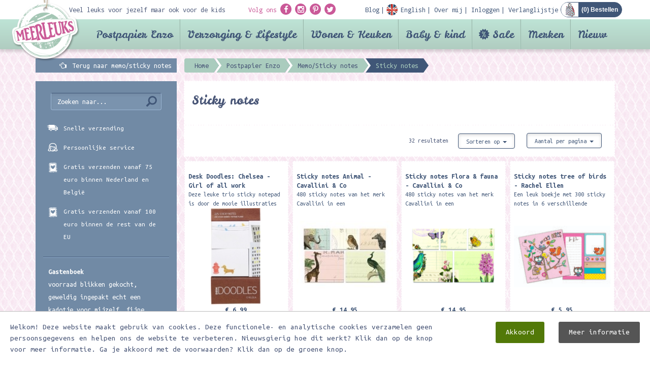

--- FILE ---
content_type: text/html; charset=utf-8
request_url: https://www.meerleuks.nl/categorie/sticky-notes-c104?limit=12&pagenr=3&sort=date_desc
body_size: 18969
content:
<!DOCTYPE html>
<html prefix="og:https://ogp.me/ns#" lang="nl">
<head>
	<meta charset="utf-8" />
	<meta name="viewport" content="width=device-width, initial-scale=1.0 user-scalable=no" />
	<meta http-equiv="X-UA-Compatible" content="IE=Edge" />

	<link rel="dns-prefetch" href="//cdnjs.cloudflare.com">
	<link rel="dns-prefetch" href="//fonts.googleapis.com">
	<link rel="dns-prefetch" href="//fonts.gstatic.com">
	<link rel="dns-prefetch" href="//everyoffice.nl">

	
		<link rel="stylesheet" type="text/css" href="//cdnjs.cloudflare.com/ajax/libs/twitter-bootstrap/3.3.4/css/bootstrap.min.css" />
<link rel="stylesheet" type="text/css" href="//cdnjs.cloudflare.com/ajax/libs/font-awesome/4.3.0/css/font-awesome.min.css" />
<link rel="stylesheet" type="text/css" href="//cdnjs.cloudflare.com/ajax/libs/fancybox/2.1.4/jquery.fancybox.min.css" />
<link rel="stylesheet" type="text/css" href="//cdnjs.cloudflare.com/ajax/libs/fancybox/2.1.4/helpers/jquery.fancybox-buttons.min.css" />
<link rel="stylesheet" type="text/css" href="//cdnjs.cloudflare.com/ajax/libs/fancybox/2.1.4/helpers/jquery.fancybox-thumbs.min.css" />
<link rel="stylesheet" type="text/css" href="/min/serve?g=3352a0280f661795c0c9e2d9f1983800&amp;lm=1751526374" />
<style type="text/css">
/*<![CDATA[*/
.grecaptcha-badge { visibility: hidden; }
/*]]>*/
</style>
<style type="text/css">
/*<![CDATA[*/

		@-webkit-keyframes slide-in {
			100% {
				bottom: 0;
			}
		}
		@-moz-keyframes slide-in {
		  100% {
				bottom: 0;
			}
		}
		@-o-keyframes slide-in {
		  100% {
				bottom: 0;
			}
		}
		@keyframes slide-in {
		  100% {
				bottom: 0;
			}
		}
		.cookies-popup {
			position: fixed;
			background: #fff;
			border-top: 1px solid #bbb;
			left: 0;
			right: 0;
			margin: 0;
			padding: 20px;
			border-radius: 0;
			z-index: 9999;
			-webkit-transition: all 0.25s;
			-moz-transition: all 0.25s;
			-o-transition: all 0.25s;
			transition: all 0.25s;
			animation-name: slide-in;
			animation-duration: 0.25s;
			animation-iteration-count: 1;
			animation-direction: alternate;
			animation-timing-function: ease-out;
			animation-fill-mode: forwards;
			animation-delay: 0.25s;
			-webkit-animation-name: slide-in;
			-webkit-animation-duration: 0.25s;
			-webkit-animation-iteration-count: 1;
			-webkit-animation-direction: alternate;
			-webkit-animation-timing-function: ease-out;
			-webkit-animation-fill-mode: forwards;
			-webkit-animation-delay: 0.25s;
		}
		.cookies-popup.noshow {
			opacity: 0;
			pointer-events: none;
			display: none;
		}
		.cookies-popup #cookies {
			font-size: 15px;
			line-height: 22px;
		}
		.cookies-popup #cookies h3 {
			margin: 0 0 20px;
			font-size: 30px;
		}
		.cookies-popup #cookies .cookie-text {
			width: calc(100% - 375px);
		}
		.cookies-popup #cookies .accept-btn-wrapper .accept-btn {
			background: #527908;
			border-radius: 3px;
			color: #fff;
			padding: 10px 20px;
			margin-top: 0;
			margin-left: 20px;
			display: inline-block;
			-webkit-transition: all 0.25s;
			-moz-transition: all 0.25s;
			-o-transition: all 0.25s;
			transition: all 0.25s;
		}
		.cookies-popup #cookies .accept-btn-wrapper .accept-btn:hover,
		.cookies-popup #cookies .accept-btn-wrapper .accept-btn:focus,
		.cookies-popup #cookies .accept-btn-wrapper .accept-btn:active {
			background: #426206;
		}
		.cookies-popup #cookies .accept-btn-wrapper .more-btn {
			background: #555;
			border-radius: 3px;
			color: #fff;
			padding: 10px 20px;
			margin-top: 0;
			margin-left: 20px;
			display: inline-block;
			-webkit-transition: all 0.25s;
			-moz-transition: all 0.25s;
			-o-transition: all 0.25s;
			transition: all 0.25s;
		}
		.cookies-popup #cookies .accept-btn-wrapper .more-btn:hover,
		.cookies-popup #cookies .accept-btn-wrapper .more-btn:focus,
		.cookies-popup #cookies .accept-btn-wrapper .more-btn:active {
			background: #222;
		}
		@media(max-width: 768px) {
			.cookies-popup #cookies .cookie-text {
				width: 100%;
			}
		}
	
/*]]>*/
</style>
<title>Sticky notes | Meerleuks</title>
	<meta property="og:type"   content="website" />
	<meta property="og:title" content="Sticky notes | Meerleuks" />
		<meta property="og:price:currency" content="EUR" />

	<meta name="dcterms.title" content="Sticky notes | Meerleuks" />
	<meta name="dcterms.identifier" content="https://www.meerleuks.nl" />

					<meta name="description" content="Sticky notes" />
		<meta property="og:description" content="Sticky notes" />
		<meta name="dcterms.description" content="Sticky notes" />
				<meta name="keywords" content="Sticky notes" />
		<meta name="dcterms.subject" content="Sticky notes" />
	
	<link rel="shortcut icon" type="image/x-icon" href="/favicon.ico" />
	<link rel="apple-touch-icon" href="/apple-touch-icon.png" />
	<link rel="apple-touch-icon-precomposed" href="/apple-touch-icon-precomposed.png" />
	<link rel="apple-touch-icon" sizes="120x120" href="/apple-touch-icon-120x120-precomposed.png" />


		<!--	-->						

	<link href="//fonts.googleapis.com/css?family=Droid+Sans+Mono" rel="stylesheet" type="text/css">
	<link href="//fonts.googleapis.com/css?family=Ubuntu+Mono:400,400italic,700,700italic" rel="stylesheet" type="text/css">
	<link href="//fonts.googleapis.com/css?family=Leckerli+One" rel="stylesheet" type="text/css">
	<link href="//fonts.googleapis.com/css?family=Just+Me+Again+Down+Here" rel="stylesheet" type="text/css">

	<link rel="alternate" type="application/rss+xml" title="Meerleuks blog" href="/blog/rss">



		

				
	
	<script type="text/javascript">
/*<![CDATA[*/

		var baseUrl = "";
		var language = "nl";
	
/*]]>*/
</script>
	
	<!--[if lt IE 9]><script type="text/javascript" src="//cdnjs.cloudflare.com/ajax/libs/html5shiv/3.7.2/html5shiv.min.js"></script><![endif]-->
	<!--[if lt IE 9]><script type="text/javascript" src="//cdnjs.cloudflare.com/ajax/libs/respond.js/1.4.2/respond.min.js"></script><![endif]-->


						
				</head>


<body itemscope="itemscope" itemtype="https://schema.org/WebPage">


<div class="cookies-popup noshow">
	<div id="cookies">
		<div class="clearfix">
			<div class="pull-left cookie-text">
													Welkom! Deze website maakt gebruik van cookies. Deze functionele- en analytische cookies verzamelen geen persoonsgegevens en helpen ons de website te verbeteren. Nieuwsgierig hoe dit werkt? Klik dan op de knop voor meer informatie. Ga je akkoord met de voorwaarden? Klik dan op de groene knop.							</div>
			<div class="pull-right accept-btn-wrapper">
				<a href="#" class="accept-btn" data-dismiss="alert" aria-label="close">
					Akkoord				</a>
													<a href="/privacy-verklaring" class="more-btn">
						Meer informatie					</a>
							</div>
		</div>
	</div>
</div>
<div class="backtotop"><div class="arrow"></div></div>
<header>
	<div class="container">
		<div class="top-bar">
			<div class="row">
				<div class="col-lg-4 col-md-2 hidden-sm hidden-xs">
					Veel leuks voor jezelf maar ook voor de kids
				</div>
				<div class="col-lg-8 col-md-10 col-sm-12">
					<div class="pull-left">
						<div class="socials">
							<span class="pink hidden-xs">Volg ons</span>
							<a class="socialicon"
							   href="https://facebook.com/meerleuks.nl/" target="_blank">
								<i class="fa fa-facebook"></i>
							</a>
							<a class="socialicon" href="https://instagram.com/meerleuks.nl/" target="_blank">
								<i class="fa fa-instagram"></i>
							</a>
							<a class="socialicon" href="https://pinterest.com/meerleuks/" target="_blank">
								<i class="fa fa-pinterest-p"></i>
							</a>
							<a class="socialicon" href="https://twitter.com/meerleuks/" target="_blank">
								<i class="fa fa-twitter"></i>
							</a>
						</div>
					</div>
					<div class="pull-right bar">
						<div class="showTopMenu visible-xs"></div>
							<span class="items">
																									<a href="/blog">
										<div class="text">Blog</div>
									</a>
																																	<a href="/engels">
										<div class="text en">English</div>
									</a>
								
																									<a href="/over-mij">
										<div class="text">Over mij</div>
									</a>
								
																																				<a href="/inloggen">
											<div class="text">Inloggen</div>
										</a>
																	
																									<a href="/verlanglijstje">
										<div class="text">Verlanglijstje</div>
									</a>
															</span>
						<div id="shop-cart" class="pull-right">

							<a href="/winkelwagen">
								<div class="shopping-cart">
																		(<span class="cart-total-amount">0</span>) Bestellen								</div>
							</a>
						</div>
					</div>
				</div>
			</div>
			<div class="navlogo">
				<a href="/">
					<img src="/public/images/layout/logo.png" alt="Postpapierenzo Meerleuks"/>
				</a>
			</div>
		</div>
	</div>
			<div class="navmenu">
			<div class="container">
				<div class="headersearch visible-xs">
					<div class="opensearch"></div>
					<div class="input-wrapper">
						<form id="header-search" class="navbar-form navbar-left shopsearchform" method="POST" action="/shop/default/zoekresultaat?url=zoeken" role="search">
							<div class="form-group">
								<input class="form-control" type="text" name="keyword" value="" placeholder="Zoeken naar.." required="required">
							</div>
							<button class="btn btn-search" name="yt6" type="submit">
								<span class="glyphicon glyphicon-search"></span>
							</button>
						</form>
					</div>
				</div>
				<nav class="navbar navbar-default">
	<div class="navbar-header">
		<button class="navbar-toggle" type="button" data-toggle="collapse" data-target=".js-navbar-collapse">
			<span class="sr-only">Toggle navigation</span>
			<span class="icon-bar"></span>
			<span class="icon-bar"></span>
			<span class="icon-bar"></span>
		</button>
	</div>
	

	<div class="collapse navbar-collapse js-navbar-collapse">
		<ul class="nav navbar-nav">
							
																						<li class="dropdown mega-dropdown cat-postpapier-enzo">
							<a href="#" class="dropdown-toggle" data-toggle="dropdown">
								Postpapier Enzo <span class="glyphicon glyphicon-chevron-down pull-right"></span>
							</a>

							<div class="dropdown-menu mega-dropdown-menu row">
								<div class="container">
																		<ul>
																																	<li class="col-sm-3">
																											<ul>
															<li class="dropdown-header">
																<a href="/categorie/sale-agendas-kalender-2026-c5319">
																	SALE Agenda&#039;s &amp; Kalender 2026																</a>
															</li>
																													</ul>
																											<ul>
															<li class="dropdown-header">
																<a href="/categorie/kerst-2025-c1045">
																	Kerst 2025																</a>
															</li>
																																																<li>
																		<a href="/categorie/briefpapier-c1378">
																			Briefpapier																		</a>
																	</li>
																																	<li>
																		<a href="/categorie/hobbypapier-verpakken-c1376">
																			Hobbypapier / Verpakken																		</a>
																	</li>
																																	<li>
																		<a href="/categorie/interieur-lifestyle-c1374">
																			Interieur / Lifestyle																		</a>
																	</li>
																																	<li>
																		<a href="/categorie/kerstkaarten-c1372">
																			Kerstkaarten																		</a>
																	</li>
																																	<li>
																		<a href="/categorie/mailing-sets-c1373">
																			Mailing sets																		</a>
																	</li>
																																	<li>
																		<a href="/categorie/stempels-c1371">
																			Stempels																		</a>
																	</li>
																																	<li>
																		<a href="/categorie/stickers-c1377">
																			Stickers																		</a>
																	</li>
																																	<li>
																		<a href="/categorie/washi-tape-masking-tape-c1375">
																			Washi tape / Masking tape																		</a>
																	</li>
																																													</ul>
																											<ul>
															<li class="dropdown-header">
																<a href="/categorie/abonnementen-c1568">
																	Abonnementen																</a>
															</li>
																													</ul>
																											<ul>
															<li class="dropdown-header">
																<a href="/categorie/bakers-twine-raffia-c803">
																	Bakers twine / Raffia																</a>
															</li>
																													</ul>
																											<ul>
															<li class="dropdown-header">
																<a href="/categorie/boeken-c567">
																	Boeken																</a>
															</li>
																																																<li>
																		<a href="/categorie/boekenleggers-c1306">
																			Boekenleggers																		</a>
																	</li>
																																	<li>
																		<a href="/categorie/dagboeken-werkschriften-c963">
																			Dagboeken/werkschriften																		</a>
																	</li>
																																	<li>
																		<a href="/categorie/ex-libris-stickers-c1588">
																			Ex-Libris Stickers																		</a>
																	</li>
																																	<li>
																		<a href="/categorie/flow-magazine-c629">
																			Flow Magazine																		</a>
																	</li>
																																	<li>
																		<a href="/categorie/hobby-knutselboeken-c570">
																			Hobby/knutselboeken																		</a>
																	</li>
																																	<li>
																		<a href="/categorie/kinderboeken-c568">
																			Kinderboeken																		</a>
																	</li>
																																	<li>
																		<a href="/categorie/kleur-en-tekenboeken-c569">
																			Kleur en tekenboeken																		</a>
																	</li>
																																	<li>
																		<a href="/categorie/andere-leuke-boeken-c571">
																			Andere leuke boeken																		</a>
																	</li>
																																													</ul>
																											<ul>
															<li class="dropdown-header">
																<a href="/categorie/bureau-accessoires-c206">
																	Bureau/ Accessoires																</a>
															</li>
																																																<li>
																		<a href="/categorie/accessoires-c208">
																			Accessoires																		</a>
																	</li>
																																	<li>
																		<a href="/categorie/bureau-accessoires-c207">
																			Bureau accessoires																		</a>
																	</li>
																																	<li>
																		<a href="/categorie/etuis-tassen-opbergblikjes-c210">
																			Etuis/Tassen/Opbergblikjes																		</a>
																	</li>
																																	<li>
																		<a href="/categorie/potloden-pennen-c209">
																			Potloden/pennen																		</a>
																	</li>
																																													</ul>
																											<ul>
															<li class="dropdown-header">
																<a href="/categorie/decoratie-pennen-c1053">
																	Decoratie pennen 																</a>
															</li>
																																																<li>
																		<a href="/categorie/deco-pen-c1054">
																			Deco pen																		</a>
																	</li>
																																	<li>
																		<a href="/categorie/navulling-deco-pen-c1055">
																			Navulling deco pen																		</a>
																	</li>
																																	<li>
																		<a href="/categorie/deco-rush-story-pack-c1056">
																			Deco rush story pack																		</a>
																	</li>
																																													</ul>
																									</li>
																																												<li class="col-sm-3">
																											<ul>
															<li class="dropdown-header">
																<a href="/categorie/hobby-diy-c129">
																	Hobby/D.I.Y																</a>
															</li>
																																																<li>
																		<a href="/categorie/deco-tape-c136">
																			Deco tape																		</a>
																	</li>
																																	<li>
																		<a href="/categorie/diy-setjes-c142">
																			DIY setjes																		</a>
																	</li>
																																	<li>
																		<a href="/categorie/diy-stickers-c141">
																			DIY stickers																		</a>
																	</li>
																																	<li>
																		<a href="/categorie/enveloppen-mallen-templates-c132">
																			Enveloppen mallen / templates																		</a>
																	</li>
																																	<li>
																		<a href="/categorie/etiketten-labels-c143">
																			Etiketten/Labels																		</a>
																	</li>
																																	<li>
																		<a href="/categorie/fotohoekjes-c1307">
																			Fotohoekjes																		</a>
																	</li>
																																	<li>
																		<a href="/categorie/hobby-papier-c133">
																			Hobby papier																		</a>
																	</li>
																																	<li>
																		<a href="/categorie/knijpertjes-c1335">
																			Knijpertjes																		</a>
																	</li>
																																	<li>
																		<a href="/categorie/ponsen-c1637">
																			Ponsen																		</a>
																	</li>
																																	<li>
																		<a href="/categorie/scrapbook-albums-c1301">
																			Scrapbook albums																		</a>
																	</li>
																																	<li>
																		<a href="/categorie/scharen-kartelscharen-c1685">
																			Scharen / Kartelscharen																		</a>
																	</li>
																																	<li>
																		<a href="/categorie/stencils-c1672">
																			Stencils																		</a>
																	</li>
																																	<li>
																		<a href="/categorie/tassen-c4010">
																			Tassen																		</a>
																	</li>
																																	<li>
																		<a href="/categorie/vloeipapier-c1352">
																			Vloeipapier																		</a>
																	</li>
																																	<li>
																		<a href="/categorie/wrijfplaatjes-c943">
																			Wrijfplaatjes																		</a>
																	</li>
																																													</ul>
																											<ul>
															<li class="dropdown-header">
																<a href="/categorie/handlettering-c1621">
																	Handlettering																</a>
															</li>
																																																<li>
																		<a href="/categorie/aquarelpapier-c1673">
																			Aquarelpapier																		</a>
																	</li>
																																	<li>
																		<a href="/categorie/boeken-en-papier-c1629">
																			Boeken en Papier																		</a>
																	</li>
																																	<li>
																		<a href="/categorie/bureaussets-c1625">
																			Bureaussets																		</a>
																	</li>
																																	<li>
																		<a href="/categorie/glaspennen-c1623">
																			Glaspennen																		</a>
																	</li>
																																	<li>
																		<a href="/categorie/inkt-c1624">
																			Inkt																		</a>
																	</li>
																																	<li>
																		<a href="/categorie/kalligrafie-sets-c1628">
																			Kalligrafie sets																		</a>
																	</li>
																																	<li>
																		<a href="/categorie/kroontjespennen-c1622">
																			Kroontjespennen																		</a>
																	</li>
																																	<li>
																		<a href="/categorie/markers-en-brush-pennen-c1670">
																			Markers en brush/pennen																		</a>
																	</li>
																																	<li>
																		<a href="/categorie/nibs-c1627">
																			Nibs																		</a>
																	</li>
																																	<li>
																		<a href="/categorie/transferfolie-c1682">
																			Transferfolie																		</a>
																	</li>
																																	<li>
																		<a href="/categorie/waterverf-c1671">
																			Waterverf																		</a>
																	</li>
																																	<li>
																		<a href="/categorie/waxstempels-c1626">
																			Waxstempels																		</a>
																	</li>
																																													</ul>
																											<ul>
															<li class="dropdown-header">
																<a href="/categorie/kaarten-c115">
																	Kaarten																</a>
															</li>
																																																<li>
																		<a href="/categorie/algemeen-c117">
																			Algemeen																		</a>
																	</li>
																																	<li>
																		<a href="/categorie/beterschap-c1268">
																			Beterschap																		</a>
																	</li>
																																	<li>
																		<a href="/categorie/condoleance-sterkte-c1067">
																			Condoleance/sterkte																		</a>
																	</li>
																																	<li>
																		<a href="/categorie/geboorte-c1267">
																			Geboorte																		</a>
																	</li>
																																	<li>
																		<a href="/categorie/holland-postcrossing-c116">
																			Holland / Postcrossing																		</a>
																	</li>
																																	<li>
																		<a href="/categorie/huwelijk-c1314">
																			Huwelijk																		</a>
																	</li>
																																	<li>
																		<a href="/categorie/kaartensets-c119">
																			Kaartensets																		</a>
																	</li>
																																	<li>
																		<a href="/categorie/kleurkaarten-c1343">
																			Kleurkaarten																		</a>
																	</li>
																																	<li>
																		<a href="/categorie/liefde-c971">
																			Liefde																		</a>
																	</li>
																																	<li>
																		<a href="/categorie/oud-hollands-c120">
																			Oud Hollands																		</a>
																	</li>
																																	<li>
																		<a href="/categorie/patchpops-3d-kaarten-c128">
																			Patchpops 3D kaarten																		</a>
																	</li>
																																	<li>
																		<a href="/categorie/uitnodigingen-c1178">
																			Uitnodigingen																		</a>
																	</li>
																																	<li>
																		<a href="/categorie/verjaardag-c121">
																			Verjaardag																		</a>
																	</li>
																																													</ul>
																											<ul>
															<li class="dropdown-header">
																<a href="/categorie/kadobon-c192">
																	Kadobon																</a>
															</li>
																																																<li>
																		<a href="/categorie/kadobonnen-c193">
																			Kadobonnen																		</a>
																	</li>
																																													</ul>
																									</li>
																																												<li class="col-sm-3">
																											<ul>
															<li class="dropdown-header">
																<a href="/categorie/kids-c2516">
																	Kids 																</a>
															</li>
																																																<li>
																		<a href="/categorie/basismateriaal-c2522">
																			Basismateriaal																		</a>
																	</li>
																																	<li>
																		<a href="/categorie/educatief-speelgoed-c2537">
																			Educatief speelgoed																		</a>
																	</li>
																																	<li>
																		<a href="/categorie/stationery-c2531">
																			Stationery																		</a>
																	</li>
																																	<li>
																		<a href="/categorie/stempels-c2528">
																			Stempels																		</a>
																	</li>
																																	<li>
																		<a href="/categorie/transferfolie-en-lijmpennen-c2519">
																			Transferfolie en lijmpennen																		</a>
																	</li>
																																	<li>
																		<a href="/categorie/verven-en-kleuren-c2525">
																			Verven en kleuren																		</a>
																	</li>
																																	<li>
																		<a href="/categorie/tape-c2534">
																			Tape																		</a>
																	</li>
																																													</ul>
																											<ul>
															<li class="dropdown-header">
																<a href="/categorie/lettertangen-en-tape-c681">
																	Lettertangen en tape																</a>
															</li>
																													</ul>
																											<ul>
															<li class="dropdown-header">
																<a href="/categorie/masking-tape-c211">
																	Masking Tape																</a>
															</li>
																																																<li>
																		<a href="/categorie/chalkboard-krijtbord-tape-c1072">
																			Chalkboard/Krijtbord tape																		</a>
																	</li>
																																	<li>
																		<a href="/categorie/deco-tape-c212">
																			Deco tape																		</a>
																	</li>
																																	<li>
																		<a href="/categorie/foil-masking-tape-c1346">
																			Foil masking tape																		</a>
																	</li>
																																	<li>
																		<a href="/categorie/masking-tape-met-design-c218">
																			Masking tape met design																		</a>
																	</li>
																																	<li>
																		<a href="/categorie/masking-tape-eenkleurig-c316">
																			Masking tape eenkleurig																		</a>
																	</li>
																																	<li>
																		<a href="/categorie/masking-paper-tape-setjes-c219">
																			Masking/paper tape setjes																		</a>
																	</li>
																																	<li>
																		<a href="/categorie/slim-masking-tape-c1601">
																			Slim masking tape																		</a>
																	</li>
																																	<li>
																		<a href="/categorie/tape-overig-c1311">
																			Tape overig																		</a>
																	</li>
																																													</ul>
																											<ul>
															<li class="dropdown-header">
																<a href="/categorie/memo-sticky-notes-c101">
																	Memo/Sticky notes																</a>
															</li>
																																																<li>
																		<a href="/categorie/memo-overig-c103">
																			Memo overig																		</a>
																	</li>
																																	<li>
																		<a href="/categorie/sticky-notes-c104">
																			Sticky notes																		</a>
																	</li>
																																													</ul>
																											<ul>
															<li class="dropdown-header">
																<a href="/categorie/notebooks-c204">
																	Notebooks																</a>
															</li>
																																																<li>
																		<a href="/categorie/adressenboeken-c1270">
																			Adressenboeken																		</a>
																	</li>
																																	<li>
																		<a href="/categorie/agendas-c774">
																			Agenda&#039;s																		</a>
																	</li>
																																	<li>
																		<a href="/categorie/bullet-journals-c1836">
																			Bullet Journals																		</a>
																	</li>
																																	<li>
																		<a href="/categorie/fotoboeken-c1379">
																			Fotoboeken																		</a>
																	</li>
																																	<li>
																		<a href="/categorie/muziekboeken-c1727">
																			Muziekboeken																		</a>
																	</li>
																																	<li>
																		<a href="/categorie/notebooks-c205">
																			Notebooks																		</a>
																	</li>
																																	<li>
																		<a href="/categorie/schriften-c918">
																			Schriften																		</a>
																	</li>
																																	<li>
																		<a href="/categorie/wachtwoordenboek-c4529">
																			Wachtwoordenboek																		</a>
																	</li>
																																													</ul>
																											<ul>
															<li class="dropdown-header">
																<a href="/categorie/om-te-verpakken-c1286">
																	Om te verpakken																</a>
															</li>
																																																<li>
																		<a href="/categorie/blokbodemzakken-c4532">
																			Blokbodemzakken																		</a>
																	</li>
																																	<li>
																		<a href="/categorie/cadeaudoosjes-c1296">
																			Cadeaudoosjes																		</a>
																	</li>
																																	<li>
																		<a href="/categorie/cadeaukaartjes-c4875">
																			Cadeaukaartjes																		</a>
																	</li>
																																	<li>
																		<a href="/categorie/cadeaupapier-c1287">
																			Cadeaupapier																		</a>
																	</li>
																																	<li>
																		<a href="/categorie/cadeautasjes-c1290">
																			Cadeautasjes																		</a>
																	</li>
																																	<li>
																		<a href="/categorie/cadeauzakjes-c1289">
																			Cadeauzakjes																		</a>
																	</li>
																																	<li>
																		<a href="/categorie/deco-pen-c1302">
																			Deco pen																		</a>
																	</li>
																																	<li>
																		<a href="/categorie/diversen-c1791">
																			Diversen																		</a>
																	</li>
																																	<li>
																		<a href="/categorie/gelukspoppetjes-c1566">
																			Gelukspoppetjes																		</a>
																	</li>
																																	<li>
																		<a href="/categorie/lint-c1291">
																			Lint																		</a>
																	</li>
																																	<li>
																		<a href="/categorie/raffia-c1293">
																			Raffia																		</a>
																	</li>
																																	<li>
																		<a href="/categorie/mallen-c1295">
																			Mallen																		</a>
																	</li>
																																	<li>
																		<a href="/categorie/stickers-c1294">
																			Stickers																		</a>
																	</li>
																																	<li>
																		<a href="/categorie/tags-labels-c1288">
																			Tags &amp; Labels																		</a>
																	</li>
																																	<li>
																		<a href="/categorie/touw-c1292">
																			Touw																		</a>
																	</li>
																																	<li>
																		<a href="/categorie/vloeipapier-c1353">
																			Vloeipapier																		</a>
																	</li>
																																	<li>
																		<a href="/categorie/zipper-bags-c1297">
																			Zipper bags																		</a>
																	</li>
																																													</ul>
																									</li>
																																												<li class="col-sm-3">
																											<ul>
															<li class="dropdown-header">
																<a href="/categorie/poezieplaatjes-c787">
																	Poëzieplaatjes																</a>
															</li>
																																																<li>
																		<a href="/categorie/poeziealbums-c1698">
																			Poëziealbums																		</a>
																	</li>
																																													</ul>
																											<ul>
															<li class="dropdown-header">
																<a href="/categorie/postpapier-c92">
																	Postpapier																</a>
															</li>
																																																<li>
																		<a href="/categorie/adresetiketten-c1303">
																			Adresetiketten																		</a>
																	</li>
																																	<li>
																		<a href="/categorie/enveloppen-c94">
																			Enveloppen																		</a>
																	</li>
																																	<li>
																		<a href="/categorie/postpapier-setjes-c96">
																			Postpapier setjes																		</a>
																	</li>
																																	<li>
																		<a href="/categorie/schrijfblokken-a4-c100">
																			Schrijfblokken A4																		</a>
																	</li>
																																	<li>
																		<a href="/categorie/schrijfblokken-medium-c97">
																			Schrijfblokken medium																		</a>
																	</li>
																																	<li>
																		<a href="/categorie/schrijfblokken-klein-c1746">
																			Schrijfblokken klein																		</a>
																	</li>
																																	<li>
																		<a href="/categorie/sluitstickers-c1304">
																			Sluitstickers																		</a>
																	</li>
																																													</ul>
																											<ul>
															<li class="dropdown-header">
																<a href="/categorie/seizoenen-themas-c194">
																	Seizoenen/Thema&#039;s																</a>
															</li>
																																																<li>
																		<a href="/categorie/halloween-c2136">
																			Halloween																		</a>
																	</li>
																																	<li>
																		<a href="/categorie/herfst-c1308">
																			Herfst																		</a>
																	</li>
																																	<li>
																		<a href="/categorie/kerst-c269">
																			Kerst																		</a>
																	</li>
																																	<li>
																		<a href="/categorie/pasen-c198">
																			Pasen																		</a>
																	</li>
																																	<li>
																		<a href="/categorie/sinterklaas-c464">
																			Sinterklaas																		</a>
																	</li>
																																	<li>
																		<a href="/categorie/valentijn-c197">
																			Valentijn																		</a>
																	</li>
																																	<li>
																		<a href="/categorie/voorjaar-c465">
																			Voorjaar																		</a>
																	</li>
																																	<li>
																		<a href="/categorie/winter-c196">
																			Winter																		</a>
																	</li>
																																	<li>
																		<a href="/categorie/zomer-c1309">
																			Zomer																		</a>
																	</li>
																																													</ul>
																											<ul>
															<li class="dropdown-header">
																<a href="/categorie/snailmail-cadeautjes-c1365">
																	Snailmail cadeautjes																</a>
															</li>
																																																<li>
																		<a href="/categorie/gelukspoppetjes-c1747">
																			Gelukspoppetjes																		</a>
																	</li>
																																	<li>
																		<a href="/categorie/limonadesiroop-c1632">
																			Limonadesiroop																		</a>
																	</li>
																																	<li>
																		<a href="/categorie/lip-balm-c1581">
																			Lip balm																		</a>
																	</li>
																																	<li>
																		<a href="/categorie/theezakjes-c1366">
																			Theezakjes																		</a>
																	</li>
																																													</ul>
																											<ul>
															<li class="dropdown-header">
																<a href="/categorie/stempels-c200">
																	Stempels																</a>
															</li>
																																																<li>
																		<a href="/categorie/clearstamps-c1542">
																			Clearstamps																		</a>
																	</li>
																																	<li>
																		<a href="/categorie/stempelsets-c201">
																			Stempelsets																		</a>
																	</li>
																																	<li>
																		<a href="/categorie/stempelkussens-c202">
																			Stempelkussens																		</a>
																	</li>
																																	<li>
																		<a href="/categorie/stempels-c203">
																			Stempels																		</a>
																	</li>
																																	<li>
																		<a href="/categorie/stempelreiniger-c968">
																			Stempelreiniger																		</a>
																	</li>
																																	<li>
																		<a href="/categorie/wax-stempels-c1821">
																			Wax stempels																		</a>
																	</li>
																																													</ul>
																											<ul>
															<li class="dropdown-header">
																<a href="/categorie/stickers-c105">
																	Stickers																</a>
															</li>
																																																<li>
																		<a href="/categorie/stickers-c107">
																			Stickers																		</a>
																	</li>
																																	<li>
																		<a href="/categorie/diy-stickers-c114">
																			DIY stickers																		</a>
																	</li>
																																	<li>
																		<a href="/categorie/muurstickers-c1181">
																			Muurstickers																		</a>
																	</li>
																																													</ul>
																									</li>
																														</ul>
									
								</div>
							</div>
						</li>
															
																						<li class="dropdown mega-dropdown cat-verzorging-amp-lifestyle">
							<a href="#" class="dropdown-toggle" data-toggle="dropdown">
								Verzorging &amp; Lifestyle <span class="glyphicon glyphicon-chevron-down pull-right"></span>
							</a>

							<div class="dropdown-menu mega-dropdown-menu row">
								<div class="container">
																		<ul>
																																	<li class="col-sm-3">
																											<ul>
															<li class="dropdown-header">
																<a href="/categorie/verzorging-c1098">
																	Verzorging																</a>
															</li>
																																																<li>
																		<a href="/categorie/bubble-bath-c1136">
																			Bubble bath																		</a>
																	</li>
																																	<li>
																		<a href="/categorie/handcreme-c1124">
																			Handcréme																		</a>
																	</li>
																																	<li>
																		<a href="/categorie/lip-balm-c4917">
																			Lip Balm																		</a>
																	</li>
																																	<li>
																		<a href="/categorie/nagelvijlsets-c4719">
																			Nagelvijlsets																		</a>
																	</li>
																																	<li>
																		<a href="/categorie/zeep-c1129">
																			Zeep																		</a>
																	</li>
																																													</ul>
																									</li>
																																												<li class="col-sm-3">
																											<ul>
															<li class="dropdown-header">
																<a href="/categorie/lifestyle-c1099">
																	Lifestyle																</a>
															</li>
																																																<li>
																		<a href="/categorie/brillenetuis-c1237">
																			Brillenetuis																		</a>
																	</li>
																																	<li>
																		<a href="/categorie/etuis-c1140">
																			Etuis																		</a>
																	</li>
																																	<li>
																		<a href="/categorie/kruiken-c4911">
																			Kruiken																		</a>
																	</li>
																																	<li>
																		<a href="/categorie/make-up-spiegels-c1144">
																			Make-up spiegels																		</a>
																	</li>
																																	<li>
																		<a href="/categorie/oogmaskers-c4926">
																			Oogmaskers																		</a>
																	</li>
																																	<li>
																		<a href="/categorie/pasjeshouders-c1131">
																			Pasjeshouders																		</a>
																	</li>
																																	<li>
																		<a href="/categorie/portemonnees-c1112">
																			Portemonnees																		</a>
																	</li>
																																	<li>
																		<a href="/categorie/sieraden-c1122">
																			Sieraden																		</a>
																	</li>
																																	<li>
																		<a href="/categorie/sjaals-c1278">
																			Sjaals																		</a>
																	</li>
																																	<li>
																		<a href="/categorie/sleutelhangers-c1706">
																			Sleutelhangers																		</a>
																	</li>
																																	<li>
																		<a href="/categorie/sokken-c4691">
																			Sokken																		</a>
																	</li>
																																	<li>
																		<a href="/categorie/tassen-c1100">
																			Tassen																		</a>
																	</li>
																																	<li>
																		<a href="/categorie/thermosflessen-waterflessen-c1212">
																			Thermosflessen / Waterflessen																		</a>
																	</li>
																																	<li>
																		<a href="/categorie/travel-cups-c1386">
																			Travel cups																		</a>
																	</li>
																																	<li>
																		<a href="/categorie/travel-wallets-c1342">
																			Travel wallets																		</a>
																	</li>
																																													</ul>
																									</li>
																														</ul>
									
								</div>
							</div>
						</li>
															
																						<li class="dropdown mega-dropdown cat-wonen-amp-keuken">
							<a href="#" class="dropdown-toggle" data-toggle="dropdown">
								Wonen &amp; Keuken <span class="glyphicon glyphicon-chevron-down pull-right"></span>
							</a>

							<div class="dropdown-menu mega-dropdown-menu row">
								<div class="container">
																		<ul>
																																																						<li class="col-sm-3">
																											<ul>
															<li class="dropdown-header">
																<a href="/categorie/wonen-c1152">
																	Wonen																</a>
															</li>
																																																<li>
																		<a href="/categorie/decoratie-overig-c1229">
																			Decoratie overig																		</a>
																	</li>
																																	<li>
																		<a href="/categorie/klokken-c1154">
																			Klokken																		</a>
																	</li>
																																	<li>
																		<a href="/categorie/kussens-hoezen-c1158">
																			Kussens/Hoezen																		</a>
																	</li>
																																	<li>
																		<a href="/categorie/lampen-c1157">
																			Lampen																		</a>
																	</li>
																																	<li>
																		<a href="/categorie/opbergen-c1164">
																			Opbergen																		</a>
																	</li>
																																	<li>
																		<a href="/categorie/stoffen-c1233">
																			Stoffen																		</a>
																	</li>
																																	<li>
																		<a href="/categorie/verjaardagskalenders-c1222">
																			Verjaardagskalenders																		</a>
																	</li>
																																	<li>
																		<a href="/categorie/wanddecoratie-c1165">
																			Wanddecoratie																		</a>
																	</li>
																																													</ul>
																									</li>
																																												<li class="col-sm-3">
																											<ul>
															<li class="dropdown-header">
																<a href="/categorie/keuken-c1153">
																	Keuken																</a>
															</li>
																																																<li>
																		<a href="/categorie/dienbladen-c4788">
																			Dienbladen																		</a>
																	</li>
																																	<li>
																		<a href="/categorie/koken-en-bakken-c1223">
																			Koken en bakken																		</a>
																	</li>
																																	<li>
																		<a href="/categorie/placemats-onderzetters-c4935">
																			Placemats / Onderzetters																		</a>
																	</li>
																																	<li>
																		<a href="/categorie/servies-c1162">
																			Servies																		</a>
																	</li>
																																	<li>
																		<a href="/categorie/theedoeken-c1872">
																			Theedoeken																		</a>
																	</li>
																																	<li>
																		<a href="/categorie/voorraadpotten-en-blikken-c1324">
																			Voorraadpotten en blikken																		</a>
																	</li>
																																													</ul>
																									</li>
																														</ul>
									
								</div>
							</div>
						</li>
															
																						<li class="dropdown mega-dropdown cat-baby-amp-kind">
							<a href="#" class="dropdown-toggle" data-toggle="dropdown">
								Baby &amp; kind <span class="glyphicon glyphicon-chevron-down pull-right"></span>
							</a>

							<div class="dropdown-menu mega-dropdown-menu row">
								<div class="container">
																		<ul>
																																																						<li class="col-sm-3">
																											<ul>
															<li class="dropdown-header">
																<a href="/categorie/babyartikelen-c1173">
																	Babyartikelen																</a>
															</li>
																																																<li>
																		<a href="/categorie/doeken-en-dekens-c1177">
																			Doeken en dekens																		</a>
																	</li>
																																	<li>
																		<a href="/categorie/kleding-en-sokken-c4590">
																			Kleding en Sokken																		</a>
																	</li>
																																	<li>
																		<a href="/categorie/knuffels-c1198">
																			Knuffels																		</a>
																	</li>
																																	<li>
																		<a href="/categorie/kraamcadeau-c1201">
																			Kraamcadeau																		</a>
																	</li>
																																	<li>
																		<a href="/categorie/luiertassen-c1280">
																			Luiertassen																		</a>
																	</li>
																																	<li>
																		<a href="/categorie/mobiel-c1196">
																			Mobiel																		</a>
																	</li>
																																	<li>
																		<a href="/categorie/rammelaar-c1202">
																			Rammelaar																		</a>
																	</li>
																																	<li>
																		<a href="/categorie/speenkoord-c1203">
																			Speenkoord																		</a>
																	</li>
																																													</ul>
																									</li>
																																												<li class="col-sm-3">
																											<ul>
															<li class="dropdown-header">
																<a href="/categorie/kinderartikelen-c1174">
																	Kinderartikelen																</a>
															</li>
																																																<li>
																		<a href="/categorie/boeken-c1218">
																			Boeken																		</a>
																	</li>
																																	<li>
																		<a href="/categorie/hobby-diy-c1232">
																			Hobby / D.I.Y																		</a>
																	</li>
																																	<li>
																		<a href="/categorie/eten-en-drinken-c1190">
																			Eten en drinken																		</a>
																	</li>
																																	<li>
																		<a href="/categorie/kinderkamer-c1183">
																			Kinderkamer																		</a>
																	</li>
																																	<li>
																		<a href="/categorie/kindermake-up-c1194">
																			Kindermake-up																		</a>
																	</li>
																																	<li>
																		<a href="/categorie/onderweg-c1213">
																			Onderweg																		</a>
																	</li>
																																	<li>
																		<a href="/categorie/tassen-schooltassen-c1185">
																			Tassen &amp; Schooltassen																		</a>
																	</li>
																																	<li>
																		<a href="/categorie/sieraden-c1217">
																			Sieraden																		</a>
																	</li>
																																													</ul>
																									</li>
																																												<li class="col-sm-3">
																											<ul>
															<li class="dropdown-header">
																<a href="/categorie/speelgoed-c1175">
																	Speelgoed																</a>
															</li>
																																																<li>
																		<a href="/categorie/binnenspeelgoed-c1231">
																			Binnenspeelgoed																		</a>
																	</li>
																																	<li>
																		<a href="/categorie/buitenspeelgoed-c1188">
																			Buitenspeelgoed																		</a>
																	</li>
																																	<li>
																		<a href="/categorie/poppen-c1187">
																			Poppen																		</a>
																	</li>
																																	<li>
																		<a href="/categorie/sport-c1189">
																			Sport																		</a>
																	</li>
																																	<li>
																		<a href="/categorie/spellen-c1191">
																			Spellen																		</a>
																	</li>
																																													</ul>
																									</li>
																														</ul>
									
								</div>
							</div>
						</li>
															
																<li class=" cat-sale"><a href="/categorie/sale-c161">Sale</a></li>
									
																						<li class="dropdown mega-dropdown cat-merken">
							<a href="#" class="dropdown-toggle" data-toggle="dropdown">
								Merken <span class="glyphicon glyphicon-chevron-down pull-right"></span>
							</a>

							<div class="dropdown-menu mega-dropdown-menu row">
								<div class="container">
																		<ul>
																																	<li class="col-sm-3">
																											<ul>
															<li class="dropdown-header">
																<a href="/categorie/art-studio-funk-design-c1272">
																	Art Studio Funk design																</a>
															</li>
																													</ul>
																											<ul>
															<li class="dropdown-header">
																<a href="/categorie/artichique-design-c1095">
																	Artichique Design																</a>
															</li>
																													</ul>
																											<ul>
															<li class="dropdown-header">
																<a href="/categorie/bomo-art-c1712">
																	Bomo Art																</a>
															</li>
																																																<li>
																		<a href="/categorie/adressenboeken-c1716">
																			Adressenboeken																		</a>
																	</li>
																																	<li>
																		<a href="/categorie/boekenleggers-c1719">
																			Boekenleggers																		</a>
																	</li>
																																	<li>
																		<a href="/categorie/briefpapier-sets-c1722">
																			Briefpapier sets																		</a>
																	</li>
																																	<li>
																		<a href="/categorie/cadeaupapier-c1713">
																			Cadeaupapier																		</a>
																	</li>
																																	<li>
																		<a href="/categorie/clipboard-c1725">
																			Clipboard																		</a>
																	</li>
																																	<li>
																		<a href="/categorie/elastomappen-c1724">
																			Elastomappen																		</a>
																	</li>
																																	<li>
																		<a href="/categorie/ex-libris-c1718">
																			Ex-Libris																		</a>
																	</li>
																																	<li>
																		<a href="/categorie/fotoalbum-c1723">
																			Fotoalbum																		</a>
																	</li>
																																	<li>
																		<a href="/categorie/gift-tags-c1721">
																			Gift tags																		</a>
																	</li>
																																	<li>
																		<a href="/categorie/journals-c1714">
																			Journals																		</a>
																	</li>
																																	<li>
																		<a href="/categorie/kaarten-c1720">
																			Kaarten																		</a>
																	</li>
																																	<li>
																		<a href="/categorie/muziekboek-c1715">
																			Muziekboek																		</a>
																	</li>
																																	<li>
																		<a href="/categorie/posters-c1726">
																			Posters																		</a>
																	</li>
																																	<li>
																		<a href="/categorie/receptenboek-c1717">
																			Receptenboek																		</a>
																	</li>
																																													</ul>
																											<ul>
															<li class="dropdown-header">
																<a href="/categorie/carmynes-journals-c4184">
																	Carmyne&#039;s Journals																</a>
															</li>
																													</ul>
																											<ul>
															<li class="dropdown-header">
																<a href="/categorie/cavallini-co-c640">
																	Cavallini &amp; Co																</a>
															</li>
																																																<li>
																		<a href="/categorie/christmas-mailing-sets-c649">
																			Christmas mailing sets																		</a>
																	</li>
																																	<li>
																		<a href="/categorie/gift-tags-c647">
																			Gift tags																		</a>
																	</li>
																																	<li>
																		<a href="/categorie/greeting-cards-c646">
																			Greeting cards																		</a>
																	</li>
																																	<li>
																		<a href="/categorie/gum-c1669">
																			Gum																		</a>
																	</li>
																																	<li>
																		<a href="/categorie/kalenders-agendas-c1587">
																			Kalenders &amp; Agenda&#039;s 																		</a>
																	</li>
																																	<li>
																		<a href="/categorie/magneten-c1658">
																			Magneten																		</a>
																	</li>
																																	<li>
																		<a href="/categorie/mokken-c4713">
																			Mokken																		</a>
																	</li>
																																	<li>
																		<a href="/categorie/notebooks-c645">
																			Notebooks																		</a>
																	</li>
																																	<li>
																		<a href="/categorie/paper-tape-c644">
																			Paper tape																		</a>
																	</li>
																																	<li>
																		<a href="/categorie/pencil-sets-c1659">
																			Pencil sets																		</a>
																	</li>
																																	<li>
																		<a href="/categorie/petite-parcel-sets-c648">
																			Petite parcel sets																		</a>
																	</li>
																																	<li>
																		<a href="/categorie/posters-inpakpapier-c893">
																			Posters / inpakpapier																		</a>
																	</li>
																																	<li>
																		<a href="/categorie/puzzels-c2552">
																			Puzzels																		</a>
																	</li>
																																	<li>
																		<a href="/categorie/schoolplaten-c1589">
																			Schoolplaten																		</a>
																	</li>
																																	<li>
																		<a href="/categorie/stempelsets-c643">
																			Stempelsets																		</a>
																	</li>
																																	<li>
																		<a href="/categorie/stickers-c642">
																			Stickers																		</a>
																	</li>
																																	<li>
																		<a href="/categorie/sticky-notes-memos-c641">
																			Sticky notes/memos																		</a>
																	</li>
																																	<li>
																		<a href="/categorie/tassen-c1866">
																			Tassen																		</a>
																	</li>
																																	<li>
																		<a href="/categorie/theedoeken-c1869">
																			Theedoeken																		</a>
																	</li>
																																	<li>
																		<a href="/categorie/wrap-packs-c973">
																			Wrap packs																		</a>
																	</li>
																																													</ul>
																											<ul>
															<li class="dropdown-header">
																<a href="/categorie/chi-natural-life-c4986">
																	Chi Natural Life																</a>
															</li>
																													</ul>
																											<ul>
															<li class="dropdown-header">
																<a href="/categorie/classiky-japan-c1234">
																	Classiky Japan																</a>
															</li>
																													</ul>
																											<ul>
															<li class="dropdown-header">
																<a href="/categorie/cognitive-surplus-c2736">
																	Cognitive Surplus																</a>
															</li>
																													</ul>
																											<ul>
															<li class="dropdown-header">
																<a href="/categorie/concord-9th-c1689">
																	Concord &amp; 9th																</a>
															</li>
																													</ul>
																											<ul>
															<li class="dropdown-header">
																<a href="/categorie/disaster-designs-c1109">
																	Disaster Designs																</a>
															</li>
																																																<li>
																		<a href="/categorie/lampen-c1579">
																			Lampen																		</a>
																	</li>
																																	<li>
																		<a href="/categorie/portemonnees-c1132">
																			Portemonnees																		</a>
																	</li>
																																	<li>
																		<a href="/categorie/sjaals-c1277">
																			Sjaals																		</a>
																	</li>
																																	<li>
																		<a href="/categorie/tassen-c1110">
																			Tassen																		</a>
																	</li>
																																	<li>
																		<a href="/categorie/thermosflessen-c1341">
																			Thermosflessen																		</a>
																	</li>
																																	<li>
																		<a href="/categorie/travel-wallets-c1118">
																			Travel wallets																		</a>
																	</li>
																																													</ul>
																											<ul>
															<li class="dropdown-header">
																<a href="/categorie/essencio-c661">
																	Essencio																</a>
															</li>
																													</ul>
																											<ul>
															<li class="dropdown-header">
																<a href="/categorie/esther-bennink-c5322">
																	Esther Bennink																</a>
															</li>
																													</ul>
																											<ul>
															<li class="dropdown-header">
																<a href="/categorie/floris-recycled-stationery-c1238">
																	Floris recycled stationery																</a>
															</li>
																																																<li>
																		<a href="/categorie/a4-schrijfblokken-c1239">
																			A4 schrijfblokken																		</a>
																	</li>
																																	<li>
																		<a href="/categorie/a4-postpapier-sets-c1241">
																			A4 postpapier sets																		</a>
																	</li>
																																	<li>
																		<a href="/categorie/a4-vellen-postpapier-c1243">
																			A4 vellen postpapier																		</a>
																	</li>
																																	<li>
																		<a href="/categorie/a5-postpapier-sets-c1242">
																			A5 postpapier sets																		</a>
																	</li>
																																	<li>
																		<a href="/categorie/adresboekjes-c1246">
																			Adresboekjes																		</a>
																	</li>
																																	<li>
																		<a href="/categorie/boeken-schriften-c1245">
																			Boeken/schriften																		</a>
																	</li>
																																	<li>
																		<a href="/categorie/etiketten-adreslabels-c1244">
																			Etiketten/Adreslabels																		</a>
																	</li>
																																	<li>
																		<a href="/categorie/kaarten-c1521">
																			Kaarten																		</a>
																	</li>
																																													</ul>
																											<ul>
															<li class="dropdown-header">
																<a href="/categorie/flow-magazine-c566">
																	Flow magazine																</a>
															</li>
																																																<li>
																		<a href="/categorie/kaarten-c652">
																			Kaarten																		</a>
																	</li>
																																	<li>
																		<a href="/categorie/flow-magazines-c970">
																			FLOW magazines																		</a>
																	</li>
																																	<li>
																		<a href="/categorie/ook-leuk-van-flow-c653">
																			Ook leuk van Flow																		</a>
																	</li>
																																	<li>
																		<a href="/categorie/flow-specials-c651">
																			Flow specials																		</a>
																	</li>
																																													</ul>
																											<ul>
															<li class="dropdown-header">
																<a href="/categorie/galen-leather-c3194">
																	Galen Leather																</a>
															</li>
																													</ul>
																											<ul>
															<li class="dropdown-header">
																<a href="/categorie/gezinnig-c1279">
																	Gezinnig																</a>
															</li>
																													</ul>
																											<ul>
															<li class="dropdown-header">
																<a href="/categorie/girl-of-all-work-c1035">
																	Girl of all work																</a>
															</li>
																																																<li>
																		<a href="/categorie/book-buddies-c1283">
																			Book Buddies																		</a>
																	</li>
																																	<li>
																		<a href="/categorie/flutter-notes-c1038">
																			Flutter notes																		</a>
																	</li>
																																	<li>
																		<a href="/categorie/garden-stakes-c1040">
																			Garden stakes																		</a>
																	</li>
																																	<li>
																		<a href="/categorie/kaarten-c1042">
																			Kaarten																		</a>
																	</li>
																																	<li>
																		<a href="/categorie/page-pals-c1036">
																			Page pals																		</a>
																	</li>
																																	<li>
																		<a href="/categorie/page-flags-c1037">
																			Page flags																		</a>
																	</li>
																																	<li>
																		<a href="/categorie/petal-notes-c1039">
																			Petal notes																		</a>
																	</li>
																																	<li>
																		<a href="/categorie/sticky-notes-c1043">
																			Sticky notes																		</a>
																	</li>
																																	<li>
																		<a href="/categorie/overig-c1044">
																			Overig																		</a>
																	</li>
																																													</ul>
																									</li>
																																												<li class="col-sm-3">
																											<ul>
															<li class="dropdown-header">
																<a href="/categorie/gorjuss---santoro-london-c1107">
																	Gorjuss - Santoro London																</a>
															</li>
																																																<li>
																		<a href="/categorie/bekers-mokken-c1739">
																			Bekers / Mokken																		</a>
																	</li>
																																	<li>
																		<a href="/categorie/boekboxen-c1741">
																			Boekboxen																		</a>
																	</li>
																																	<li>
																		<a href="/categorie/boekenleggers-c1817">
																			Boekenleggers																		</a>
																	</li>
																																	<li>
																		<a href="/categorie/blikjes---voorraadpotten-c1818">
																			Blikjes - Voorraadpotten																		</a>
																	</li>
																																	<li>
																		<a href="/categorie/brillenkokers-c1704">
																			Brillenkokers																		</a>
																	</li>
																																	<li>
																		<a href="/categorie/diversen-c1145">
																			Diversen																		</a>
																	</li>
																																	<li>
																		<a href="/categorie/drinkflessen-waterflessen-c1729">
																			Drinkflessen / Waterflessen																		</a>
																	</li>
																																	<li>
																		<a href="/categorie/etuis-c1224">
																			Etuis																		</a>
																	</li>
																																	<li>
																		<a href="/categorie/iphone-case-c1638">
																			iPhone case																		</a>
																	</li>
																																	<li>
																		<a href="/categorie/kaarten-c1227">
																			Kaarten																		</a>
																	</li>
																																	<li>
																		<a href="/categorie/klokken-c1742">
																			Klokken																		</a>
																	</li>
																																	<li>
																		<a href="/categorie/lip-balm-c1582">
																			Lip balm																		</a>
																	</li>
																																	<li>
																		<a href="/categorie/manicure-sets-c1740">
																			Manicure sets																		</a>
																	</li>
																																	<li>
																		<a href="/categorie/notebooks-c1226">
																			Notebooks																		</a>
																	</li>
																																	<li>
																		<a href="/categorie/pennen-c1228">
																			Pennen																		</a>
																	</li>
																																	<li>
																		<a href="/categorie/pennenblikjes---pennenhouders-c1703">
																			Pennenblikjes - Pennenhouders																		</a>
																	</li>
																																	<li>
																		<a href="/categorie/portemonnees-c1121">
																			Portemonnees																		</a>
																	</li>
																																	<li>
																		<a href="/categorie/sleutelhangers-c1707">
																			Sleutelhangers																		</a>
																	</li>
																																	<li>
																		<a href="/categorie/stempels-c1583">
																			Stempels																		</a>
																	</li>
																																	<li>
																		<a href="/categorie/stickers-c1702">
																			Stickers																		</a>
																	</li>
																																	<li>
																		<a href="/categorie/tassen-c1108">
																			Tassen																		</a>
																	</li>
																																	<li>
																		<a href="/categorie/toilettassen-c1120">
																			Toilettassen																		</a>
																	</li>
																																	<li>
																		<a href="/categorie/washi-tape-c1700">
																			Washi Tape																		</a>
																	</li>
																																													</ul>
																											<ul>
															<li class="dropdown-header">
																<a href="/categorie/jane-jenni-c1134">
																	Jane Jenni																</a>
															</li>
																																																<li>
																		<a href="/categorie/tassen-c1138">
																			Tassen																		</a>
																	</li>
																																													</ul>
																											<ul>
															<li class="dropdown-header">
																<a href="/categorie/jules-bean-c1315">
																	Jules Bean																</a>
															</li>
																																																<li>
																		<a href="/categorie/armbanden-c1318">
																			Armbanden																		</a>
																	</li>
																																	<li>
																		<a href="/categorie/kettingen-c1319">
																			Kettingen																		</a>
																	</li>
																																													</ul>
																											<ul>
															<li class="dropdown-header">
																<a href="/categorie/kaartje-of-kip-c673">
																	Kaartje of Kip																</a>
															</li>
																																																<li>
																		<a href="/categorie/adresetiketten-c676">
																			Adresetiketten																		</a>
																	</li>
																																	<li>
																		<a href="/categorie/ansichtkaarten-c679">
																			Ansichtkaarten																		</a>
																	</li>
																																	<li>
																		<a href="/categorie/dagblok-notitieblok-c674">
																			Dagblok / Notitieblok																		</a>
																	</li>
																																	<li>
																		<a href="/categorie/kinderfeestuitnodigingen-c680">
																			Kinderfeestuitnodigingen																		</a>
																	</li>
																																	<li>
																		<a href="/categorie/postpapier-c675">
																			Postpapier																		</a>
																	</li>
																																	<li>
																		<a href="/categorie/sluitstickers-c678">
																			Sluitstickers																		</a>
																	</li>
																																	<li>
																		<a href="/categorie/verjaardagskalender-c677">
																			Verjaardagskalender																		</a>
																	</li>
																																													</ul>
																											<ul>
															<li class="dropdown-header">
																<a href="/categorie/katie-alice-c1584">
																	Katie Alice																</a>
															</li>
																													</ul>
																											<ul>
															<li class="dropdown-header">
																<a href="/categorie/knoopworks-c1771">
																	Knoopworks																</a>
															</li>
																													</ul>
																											<ul>
															<li class="dropdown-header">
																<a href="/categorie/koi-sakura-c1679">
																	KOI Sakura																</a>
															</li>
																													</ul>
																											<ul>
															<li class="dropdown-header">
																<a href="/categorie/la-cafetiere-c1585">
																	La Cafetiére																</a>
															</li>
																													</ul>
																											<ul>
															<li class="dropdown-header">
																<a href="/categorie/la-marelle-c665">
																	La Marelle																</a>
															</li>
																																																<li>
																		<a href="/categorie/kaarten-c667">
																			Kaarten																		</a>
																	</li>
																																	<li>
																		<a href="/categorie/kleurboeken-c669">
																			Kleurboeken																		</a>
																	</li>
																																	<li>
																		<a href="/categorie/puzzels-c671">
																			Puzzels																		</a>
																	</li>
																																	<li>
																		<a href="/categorie/schriften-notebooks-c668">
																			Schriften/notebooks																		</a>
																	</li>
																																	<li>
																		<a href="/categorie/tassen-koffertjes-c672">
																			Tassen/koffertjes																		</a>
																	</li>
																																													</ul>
																											<ul>
															<li class="dropdown-header">
																<a href="/categorie/leegbord-c663">
																	Leegbord																</a>
															</li>
																													</ul>
																											<ul>
															<li class="dropdown-header">
																<a href="/categorie/lola-design-c1738">
																	Lola Design																</a>
															</li>
																													</ul>
																											<ul>
															<li class="dropdown-header">
																<a href="/categorie/maste-masking-tape-c931">
																	Masté Masking Tape																</a>
															</li>
																																																<li>
																		<a href="/categorie/basiskleuren-c932">
																			Basiskleuren																		</a>
																	</li>
																																	<li>
																		<a href="/categorie/masking-tape-met-design-c933">
																			Masking tape met design																		</a>
																	</li>
																																	<li>
																		<a href="/categorie/masking-tape-sets-c934">
																			Masking tape sets																		</a>
																	</li>
																																													</ul>
																											<ul>
															<li class="dropdown-header">
																<a href="/categorie/meer-leuks-c1273">
																	Meer Leuks																</a>
															</li>
																																																<li>
																		<a href="/categorie/briefpapier-sets-c4217">
																			Briefpapier Sets																		</a>
																	</li>
																																	<li>
																		<a href="/categorie/enveloppen-c1534">
																			Enveloppen																		</a>
																	</li>
																																	<li>
																		<a href="/categorie/kaarten-c1533">
																			Kaarten																		</a>
																	</li>
																																	<li>
																		<a href="/categorie/postcrossing-stickers-c1575">
																			Postcrossing stickers																		</a>
																	</li>
																																	<li>
																		<a href="/categorie/poster-frame-kits-c1696">
																			Poster frame kits																		</a>
																	</li>
																																	<li>
																		<a href="/categorie/posters-c1532">
																			Posters																		</a>
																	</li>
																																	<li>
																		<a href="/categorie/schrijfblokken-c1536">
																			Schrijfblokken																		</a>
																	</li>
																																	<li>
																		<a href="/categorie/schrijfsets-c1537">
																			Schrijfsets																		</a>
																	</li>
																																	<li>
																		<a href="/categorie/sluitstickers-c1535">
																			Sluitstickers																		</a>
																	</li>
																																	<li>
																		<a href="/categorie/postcard-label-stickers-c1594">
																			Postcard label stickers																		</a>
																	</li>
																																													</ul>
																											<ul>
															<li class="dropdown-header">
																<a href="/categorie/messagemark-c577">
																	Messagemark																</a>
															</li>
																													</ul>
																											<ul>
															<li class="dropdown-header">
																<a href="/categorie/midori-c575">
																	Midori																</a>
															</li>
																													</ul>
																											<ul>
															<li class="dropdown-header">
																<a href="/categorie/mini-labo-c1540">
																	Mini Labo																</a>
															</li>
																													</ul>
																											<ul>
															<li class="dropdown-header">
																<a href="/categorie/motex-c682">
																	Motex																</a>
															</li>
																													</ul>
																									</li>
																																												<li class="col-sm-3">
																											<ul>
															<li class="dropdown-header">
																<a href="/categorie/more-than-hip-c1123">
																	More than hip																</a>
															</li>
																													</ul>
																											<ul>
															<li class="dropdown-header">
																<a href="/categorie/mt-masking-tape-c947">
																	MT Masking Tape																</a>
															</li>
																													</ul>
																											<ul>
															<li class="dropdown-header">
																<a href="/categorie/mr-mrs-clynk-c1115">
																	Mr &amp; Mrs Clynk																</a>
															</li>
																																																<li>
																		<a href="/categorie/dienbladen-c1215">
																			Dienbladen																		</a>
																	</li>
																																	<li>
																		<a href="/categorie/etuis-c1141">
																			Etuis																		</a>
																	</li>
																																	<li>
																		<a href="/categorie/portemonnees-c1143">
																			Portemonnees																		</a>
																	</li>
																																	<li>
																		<a href="/categorie/tassen-c1116">
																			Tassen																		</a>
																	</li>
																																	<li>
																		<a href="/categorie/vaasjes-c1161">
																			Vaasjes																		</a>
																	</li>
																																	<li>
																		<a href="/categorie/servies-c1163">
																			Servies																		</a>
																	</li>
																																													</ul>
																											<ul>
															<li class="dropdown-header">
																<a href="/categorie/noolibird-c799">
																	Noolibird																</a>
															</li>
																													</ul>
																											<ul>
															<li class="dropdown-header">
																<a href="/categorie/nature-zoo-of-denmark-c1197">
																	Nature Zoo of Denmark																</a>
															</li>
																													</ul>
																											<ul>
															<li class="dropdown-header">
																<a href="/categorie/nuukk-c1069">
																	Nuukk																</a>
															</li>
																													</ul>
																											<ul>
															<li class="dropdown-header">
																<a href="/categorie/ohto-pennen-en-potloden-c1096">
																	OHTO pennen en potloden																</a>
															</li>
																													</ul>
																											<ul>
															<li class="dropdown-header">
																<a href="/categorie/papaya-art-c576">
																	Papaya Art																</a>
															</li>
																																																<li>
																		<a href="/categorie/adressenboeken-c1269">
																			Adressenboeken																		</a>
																	</li>
																																	<li>
																		<a href="/categorie/etuis-c1663">
																			Etuis																		</a>
																	</li>
																																	<li>
																		<a href="/categorie/gift-bags-c1284">
																			Gift bags																		</a>
																	</li>
																																	<li>
																		<a href="/categorie/glitter-gift-tags-c1005">
																			Glitter gift tags																		</a>
																	</li>
																																	<li>
																		<a href="/categorie/greeting-cards-c1367">
																			Greeting cards																		</a>
																	</li>
																																	<li>
																		<a href="/categorie/handtasjes-c1327">
																			Handtasjes																		</a>
																	</li>
																																	<li>
																		<a href="/categorie/lunchtasjes-koeltasjes-c1133">
																			Lunchtasjes / Koeltasjes																		</a>
																	</li>
																																	<li>
																		<a href="/categorie/mokken---bekers-c1860">
																			Mokken - Bekers																		</a>
																	</li>
																																	<li>
																		<a href="/categorie/notebooks-agendas-c655">
																			Notebooks/agenda&#039;s																		</a>
																	</li>
																																	<li>
																		<a href="/categorie/notepads-c658">
																			Notepads																		</a>
																	</li>
																																	<li>
																		<a href="/categorie/paspoorthouders-travel-wallets-c1662">
																			Paspoorthouders / Travel wallets																		</a>
																	</li>
																																	<li>
																		<a href="/categorie/portemonnees-c1142">
																			Portemonnees																		</a>
																	</li>
																																	<li>
																		<a href="/categorie/schrijfblokken-c657">
																			Schrijfblokken																		</a>
																	</li>
																																	<li>
																		<a href="/categorie/shoppers-c1137">
																			Shoppers																		</a>
																	</li>
																																	<li>
																		<a href="/categorie/stickers-c656">
																			Stickers																		</a>
																	</li>
																																	<li>
																		<a href="/categorie/sticky-notes-c659">
																			Sticky notes																		</a>
																	</li>
																																	<li>
																		<a href="/categorie/tassen-c1699">
																			Tassen																		</a>
																	</li>
																																	<li>
																		<a href="/categorie/toilettassen-c1119">
																			Toilettassen																		</a>
																	</li>
																																	<li>
																		<a href="/categorie/thermosflessen-travel-cups-c1385">
																			Thermosflessen / Travel cups																		</a>
																	</li>
																																	<li>
																		<a href="/categorie/waterverf-c2087">
																			Waterverf																		</a>
																	</li>
																																													</ul>
																											<ul>
															<li class="dropdown-header">
																<a href="/categorie/pepin-press-c2060">
																	Pepin Press																</a>
															</li>
																																																<li>
																		<a href="/categorie/briefpapier-sets-c2075">
																			Briefpapier sets																		</a>
																	</li>
																																	<li>
																		<a href="/categorie/correspondentie-sets-c4181">
																			Correspondentie sets																		</a>
																	</li>
																																	<li>
																		<a href="/categorie/enveloppen-c2078">
																			Enveloppen																		</a>
																	</li>
																																	<li>
																		<a href="/categorie/kleurboeken-c2066">
																			Kleurboeken																		</a>
																	</li>
																																	<li>
																		<a href="/categorie/origami-papier-c2069">
																			Origami papier																		</a>
																	</li>
																																	<li>
																		<a href="/categorie/paper-craft-books-c2199">
																			Paper Craft Books																		</a>
																	</li>
																																	<li>
																		<a href="/categorie/papierboeken-c2072">
																			Papierboeken																		</a>
																	</li>
																																	<li>
																		<a href="/categorie/schrijfblokken-c2081">
																			Schrijfblokken																		</a>
																	</li>
																																	<li>
																		<a href="/categorie/sticker-label-books-c2063">
																			Sticker &amp; Label books																		</a>
																	</li>
																																													</ul>
																											<ul>
															<li class="dropdown-header">
																<a href="/categorie/plus-japan-c1047">
																	Plus Japan																</a>
															</li>
																																																<li>
																		<a href="/categorie/deco-pen-c1048">
																			Deco pen																		</a>
																	</li>
																																	<li>
																		<a href="/categorie/navulling-deco-pen-c1049">
																			Navulling deco pen																		</a>
																	</li>
																																	<li>
																		<a href="/categorie/deco-rush-story-pack-c1050">
																			Deco rush story pack																		</a>
																	</li>
																																													</ul>
																											<ul>
															<li class="dropdown-header">
																<a href="/categorie/pop-cutie-c1216">
																	Pop cutie																</a>
															</li>
																													</ul>
																											<ul>
															<li class="dropdown-header">
																<a href="/categorie/poppy-drops-c1205">
																	Poppy Drops																</a>
															</li>
																													</ul>
																											<ul>
															<li class="dropdown-header">
																<a href="/categorie/postpapier-enzo-c565">
																	Postpapier enzo																</a>
															</li>
																																																<li>
																		<a href="/categorie/enveloppen-mallen-c670">
																			Enveloppen mallen																		</a>
																	</li>
																																	<li>
																		<a href="/categorie/kaarten-c638">
																			Kaarten																		</a>
																	</li>
																																	<li>
																		<a href="/categorie/stempels-c639">
																			Stempels																		</a>
																	</li>
																																	<li>
																		<a href="/categorie/stickers-c1574">
																			Stickers																		</a>
																	</li>
																																													</ul>
																											<ul>
															<li class="dropdown-header">
																<a href="/categorie/rachel-ellen-designs-c704">
																	Rachel Ellen designs																</a>
															</li>
																																																<li>
																		<a href="/categorie/agendas-deskplanners-c1711">
																			Agenda&#039;s &amp; Deskplanners																		</a>
																	</li>
																																	<li>
																		<a href="/categorie/dagboeken-c714">
																			Dagboeken																		</a>
																	</li>
																																	<li>
																		<a href="/categorie/haarknipjes-c1709">
																			Haarknipjes																		</a>
																	</li>
																																	<li>
																		<a href="/categorie/kaartensets-c707">
																			Kaartensets																		</a>
																	</li>
																																	<li>
																		<a href="/categorie/kleurboeken-c717">
																			Kleurboeken																		</a>
																	</li>
																																	<li>
																		<a href="/categorie/luxe-wenskaarten-c705">
																			Luxe wenskaarten																		</a>
																	</li>
																																	<li>
																		<a href="/categorie/label-en-stickerboek-c713">
																			Label en stickerboek																		</a>
																	</li>
																																	<li>
																		<a href="/categorie/muurstickers-c1182">
																			Muurstickers																		</a>
																	</li>
																																	<li>
																		<a href="/categorie/postpapier-setjes-c708">
																			Postpapier setjes																		</a>
																	</li>
																																	<li>
																		<a href="/categorie/puzzelkaarten-c718">
																			Puzzelkaarten																		</a>
																	</li>
																																	<li>
																		<a href="/categorie/stationery-sets-c706">
																			Stationery sets																		</a>
																	</li>
																																	<li>
																		<a href="/categorie/sticky-notes-c711">
																			Sticky notes																		</a>
																	</li>
																																	<li>
																		<a href="/categorie/tassen-en-etuis-c1710">
																			Tassen en Etuis																		</a>
																	</li>
																																	<li>
																		<a href="/categorie/waterflessen-c1681">
																			Waterflessen																		</a>
																	</li>
																																													</ul>
																											<ul>
															<li class="dropdown-header">
																<a href="/categorie/revista-c964">
																	Revista																</a>
															</li>
																													</ul>
																											<ul>
															<li class="dropdown-header">
																<a href="/categorie/rico-design---paper-poetry-c1674">
																	Rico Design - Paper Poetry																</a>
															</li>
																																																<li>
																		<a href="/categorie/colouring-activity-c1691">
																			Colouring Activity																		</a>
																	</li>
																																	<li>
																		<a href="/categorie/diversen-c1678">
																			Diversen																		</a>
																	</li>
																																	<li>
																		<a href="/categorie/kinderscharen-scharen-c1686">
																			Kinderscharen / Scharen																		</a>
																	</li>
																																	<li>
																		<a href="/categorie/motiefpapier-c1690">
																			Motiefpapier																		</a>
																	</li>
																																	<li>
																		<a href="/categorie/notitieboeken-c1697">
																			Notitieboeken																		</a>
																	</li>
																																	<li>
																		<a href="/categorie/sjablonen-c1676">
																			Sjablonen																		</a>
																	</li>
																																	<li>
																		<a href="/categorie/stempels-c1675">
																			Stempels																		</a>
																	</li>
																																	<li>
																		<a href="/categorie/stickers-c1693">
																			Stickers																		</a>
																	</li>
																																	<li>
																		<a href="/categorie/super-fluffy-foam-c2546">
																			Super Fluffy Foam																		</a>
																	</li>
																																	<li>
																		<a href="/categorie/tekenen-en-verven-c1692">
																			Tekenen en verven																		</a>
																	</li>
																																	<li>
																		<a href="/categorie/transferfolie-c1677">
																			Transferfolie																		</a>
																	</li>
																																													</ul>
																											<ul>
															<li class="dropdown-header">
																<a href="/categorie/royal-talens-c1708">
																	Royal Talens																</a>
															</li>
																													</ul>
																									</li>
																																												<li class="col-sm-3">
																											<ul>
															<li class="dropdown-header">
																<a href="/categorie/rubinato-c1603">
																	Rubinato																</a>
															</li>
																																																<li>
																		<a href="/categorie/bureausets-c1611">
																			Bureausets																		</a>
																	</li>
																																	<li>
																		<a href="/categorie/inkt-c1612">
																			Inkt																		</a>
																	</li>
																																	<li>
																		<a href="/categorie/glaspennen-c1613">
																			Glaspennen																		</a>
																	</li>
																																	<li>
																		<a href="/categorie/journals-c1630">
																			Journals																		</a>
																	</li>
																																	<li>
																		<a href="/categorie/kalligrafie-sets-c1614">
																			Kalligrafie sets																		</a>
																	</li>
																																	<li>
																		<a href="/categorie/kroontjespennen-c1618">
																			Kroontjespennen																		</a>
																	</li>
																																	<li>
																		<a href="/categorie/nibs-c1615">
																			Nibs																		</a>
																	</li>
																																	<li>
																		<a href="/categorie/waxstempels-c1617">
																			Waxstempels																		</a>
																	</li>
																																													</ul>
																											<ul>
															<li class="dropdown-header">
																<a href="/categorie/soyoung-c1657">
																	SoYoung																</a>
															</li>
																													</ul>
																											<ul>
															<li class="dropdown-header">
																<a href="/categorie/sparkling-paper-c1567">
																	Sparkling Paper																</a>
															</li>
																													</ul>
																											<ul>
															<li class="dropdown-header">
																<a href="/categorie/speedball-c1993">
																	Speedball																</a>
															</li>
																													</ul>
																											<ul>
															<li class="dropdown-header">
																<a href="/categorie/studio-droombeeld-c1354">
																	Studio Droombeeld																</a>
															</li>
																													</ul>
																											<ul>
															<li class="dropdown-header">
																<a href="/categorie/suck-uk-c1511">
																	Suck UK																</a>
															</li>
																													</ul>
																											<ul>
															<li class="dropdown-header">
																<a href="/categorie/tim-holtz-c626">
																	Tim Holtz																</a>
															</li>
																																																<li>
																		<a href="/categorie/design-tape-c2039">
																			Design Tape																		</a>
																	</li>
																																	<li>
																		<a href="/categorie/distress-crayons-c2045">
																			Distress Crayons																		</a>
																	</li>
																																	<li>
																		<a href="/categorie/distress-inktkussens-c2048">
																			Distress Inktkussens																		</a>
																	</li>
																																	<li>
																		<a href="/categorie/distress-oxide-c2033">
																			Distress Oxide																		</a>
																	</li>
																																	<li>
																		<a href="/categorie/diversen-c2057">
																			Diversen																		</a>
																	</li>
																																	<li>
																		<a href="/categorie/ephemera-packs-layer-cards-c2054">
																			Ephemera packs / Layer cards																		</a>
																	</li>
																																	<li>
																		<a href="/categorie/paper-pads-papier-c2042">
																			Paper Pads / Papier																		</a>
																	</li>
																																	<li>
																		<a href="/categorie/stencils-c2051">
																			Stencils																		</a>
																	</li>
																																	<li>
																		<a href="/categorie/stempels-c2036">
																			Stempels																		</a>
																	</li>
																																													</ul>
																											<ul>
															<li class="dropdown-header">
																<a href="/categorie/tokyo-antique-c1820">
																	Tokyo Antique																</a>
															</li>
																													</ul>
																											<ul>
															<li class="dropdown-header">
																<a href="/categorie/tokyomilk-c1125">
																	Tokyomilk																</a>
															</li>
																																																<li>
																		<a href="/categorie/handcreme-c1126">
																			Handcréme																		</a>
																	</li>
																																	<li>
																		<a href="/categorie/lip-balm-c1128">
																			Lip balm																		</a>
																	</li>
																																	<li>
																		<a href="/categorie/zeep-c1130">
																			Zeep																		</a>
																	</li>
																																	<li>
																		<a href="/categorie/bubble-bath-c1135">
																			Bubble bath																		</a>
																	</li>
																																													</ul>
																											<ul>
															<li class="dropdown-header">
																<a href="/categorie/tomoe-river-paper-c1635">
																	Tomoe River Paper																</a>
															</li>
																													</ul>
																											<ul>
															<li class="dropdown-header">
																<a href="/categorie/used2b-c1281">
																	Used2b																</a>
															</li>
																													</ul>
																											<ul>
															<li class="dropdown-header">
																<a href="/categorie/weegoamigo-c1176">
																	Weegoamigo																</a>
															</li>
																													</ul>
																											<ul>
															<li class="dropdown-header">
																<a href="/categorie/wrendale-designs-c1193">
																	Wrendale Designs																</a>
															</li>
																																																<li>
																		<a href="/categorie/accessoires-c4629">
																			Accessoires 																		</a>
																	</li>
																																	<li>
																		<a href="/categorie/baby---little-wren-c4635">
																			Baby - Little Wren																		</a>
																	</li>
																																	<li>
																		<a href="/categorie/huis-tuin-c4608">
																			Huis &amp; Tuin																		</a>
																	</li>
																																	<li>
																		<a href="/categorie/kaarten-c4593">
																			Kaarten																		</a>
																	</li>
																																	<li>
																		<a href="/categorie/servies-porselein-c4731">
																			Servies / Porselein																		</a>
																	</li>
																																	<li>
																		<a href="/categorie/stationery-crafts-c4596">
																			Stationery &amp; Crafts																		</a>
																	</li>
																																													</ul>
																											<ul>
															<li class="dropdown-header">
																<a href="/categorie/zig-kuretake-c1687">
																	ZIG Kuretake																</a>
															</li>
																													</ul>
																											<ul>
															<li class="dropdown-header">
																<a href="/categorie/zoedt-c1159">
																	Zoedt																</a>
															</li>
																													</ul>
																											<ul>
															<li class="dropdown-header">
																<a href="/categorie/70s-bag-c1545">
																	70&#039;s Bag																</a>
															</li>
																													</ul>
																											<ul>
															<li class="dropdown-header">
																<a href="/categorie/49-and-market-c972">
																	49 and Market																</a>
															</li>
																													</ul>
																									</li>
																														</ul>
									
								</div>
							</div>
						</li>
															
																<li class=" cat-nieuw"><a href="/categorie/nieuw-c637">Nieuw</a></li>
									
					</ul>
	</div>
</nav>
			</div>
		</div>
		</header>

<div class="wrapper">
	<div class="container">
		<div class="row">
			<div class="col-md-12">
							</div>
		</div>
	</div>

	
	<div class="container">
		<div class="breadcrumb-block">
			<div class="row">
				<div class="col-md-3">
					<div id="side-nav" class="page-menu">
																																			
																																																																							<div class="back-link">
									<a class="category-menu-back" href="/categorie/memo-sticky-notes-c101">Terug naar memo/sticky notes</a>								</div>
																										</div>
				</div><!--.col-3-->

				<div class="col-md-9">
					<ol itemprop="breadcrumb" itemtype="https://schema.org/BreadcrumbList" class="breadcrumb">
<li itemprop="itemListElement" itemscope itemtype="https://schema.org/ListItem"><a href="/" itemprop="item"><span itemprop="name">Home</span></a></li><li itemprop="itemListElement" itemscope itemtype="https://schema.org/ListItem"><a href="/categorie/postpapier-enzo-c1298" itemprop="item"><span itemprop="name">Postpapier Enzo</span></a></li><li itemprop="itemListElement" itemscope itemtype="https://schema.org/ListItem"><a href="/categorie/memo-sticky-notes-c101" itemprop="item"><span itemprop="name">Memo/Sticky notes</span></a></li><li itemprop="itemListElement" itemscope itemtype="https://schema.org/ListItem"><span itemprop="name">Sticky notes</span></li></ol>				</div>
			</div>
		</div>

		<div class="row">
			
			<div class="col-md-9 col-md-push-3 col-lg-9 col-lg-push-3">
				<div class="content">
					<div class="write-caption">
						<p>Vind ik leuk!</p>
					</div>
					
<div class="product">
				
	<div class="category-content">
		<div class="cat-sub-header"><h1>Sticky notes</h1></div>
			</div>
	<div class="panel panel-default" id="sort-by">
		<div class="panel-body">
			

			<span class="category-results">
                32 resultaten            </span>

							<div class="btn-group"><button class="btn btn-default dropdown-toggle" data-toggle="dropdown" name="yt0" type="button">Sorteren op <span class="caret"></span></button><ul class="dropdown-menu" role="menu"><li class="dropdown-header">Populair</li><li><a tabindex="-1" href="/categorie/sticky-notes-c104?limit=12&amp;pagenr=3&amp;sort=sold">Best verkocht</a></li><li class="divider" /><li class="dropdown-header">Alfabetisch</li><li><a tabindex="-1" href="/categorie/sticky-notes-c104?limit=12&amp;pagenr=3&amp;sort=name_asc">Naam (a-z)</a></li><li><a tabindex="-1" href="/categorie/sticky-notes-c104?limit=12&amp;pagenr=3&amp;sort=name_desc">Naam (z-a)</a></li><li class="divider" /><li class="dropdown-header">Prijs</li><li><a tabindex="-1" href="/categorie/sticky-notes-c104?limit=12&amp;pagenr=3&amp;sort=price_asc">Oplopend (laag-hoog)</a></li><li><a tabindex="-1" href="/categorie/sticky-notes-c104?limit=12&amp;pagenr=3&amp;sort=price_desc">Aflopend (hoog-laag)</a></li><li class="divider" /><li class="dropdown-header">Datum</li><li><a tabindex="-1" href="/categorie/sticky-notes-c104?limit=12&amp;pagenr=3&amp;sort=date_desc">Datum (nieuwer eerst)</a></li><li><a tabindex="-1" href="/categorie/sticky-notes-c104?limit=12&amp;pagenr=3&amp;sort=date_asc">Datum (ouder eerst)</a></li></ul></div>			
			
										
			<div class="btn-group pull-right"><button class="btn btn-default dropdown-toggle" data-toggle="dropdown" name="yt1" type="button">Aantal per pagina <span class="caret"></span></button><ul class="dropdown-menu" role="menu"><li><a tabindex="-1" href="/categorie/sticky-notes-c104?limit=4&amp;pagenr=3&amp;sort=date_desc">4 producten per pagina</a></li><li><a tabindex="-1" href="/categorie/sticky-notes-c104?limit=12&amp;pagenr=3&amp;sort=date_desc">12 producten per pagina</a></li><li><a tabindex="-1" href="/categorie/sticky-notes-c104?limit=24&amp;pagenr=3&amp;sort=date_desc">24 producten per pagina</a></li><li><a tabindex="-1" href="/categorie/sticky-notes-c104?limit=40&amp;pagenr=3&amp;sort=date_desc">40 producten per pagina</a></li><li><a tabindex="-1" href="/categorie/sticky-notes-c104?limit=80&amp;pagenr=3&amp;sort=date_desc">80 producten per pagina</a></li><li><a tabindex="-1" href="/categorie/sticky-notes-c104?limit=500&amp;pagenr=3&amp;sort=date_desc">Alle producten</a></li></ul></div>		</div>
	</div>

	
			<div class="row products-row">

																				
				<div class="col-xs-12 col-lg-3 col-md-6 col-sm-6 col-xs-12">
	<div class="product-block">
  		<div class="product-ad "></div>
		<a href="/product/desk-doodles-chelsea---girl-of-all-work-p64216?cat=104" class="thumbnail">
      						<!--            <div class="product-image" style="background-image: url('');">-->
			<div class="caption">
				<h4 class="product-title">Desk Doodles: Chelsea - Girl of all work</h4>

									<div class="product-description">
						Deze leuke trio sticky notepad is door de mooie illustraties een perfecte afleiding voor op je bureau. 225 sticky notes waarvan 1 blokje met page...					</div>
							</div>



<!--			<div class="product-image" style="background-image: url();">-->


							<div class="product-image" style="background-image: url('https://www.meerleuks.nl/images/static/products/64216/t14766.jpg');">
					<div class="productlabel "></div>
				</div>
					</a>

		<div class="caption wishlist" data-product-id="64216">
			<div class="product-price">
				
								<span class="product-price-actual">
					€ 6,99				</span>
			</div>

											<form class="productOrderForm form-horizontal" id="productOrderForm_64216" action="/product/desk-doodles-chelsea---girl-of-all-work-p64216?cat=104" method="post">					<input name="ProductOrderForm[productId]" id="ProductOrderForm_productId" type="hidden" value="64216" />											<div class="form-group"><div class="col-lg-10"><input class="input-sm form-control" min="1" name="ProductOrderForm[amount]" id="ProductOrderForm_amount" placeholder="Aantal" type="number" value="1" /><p id="ProductOrderForm_amount_em_" style="display:none" class="help-block"></p></div></div>
						<div class="order-buttons">
							<button class="btn btn-primary btn-default" id="order-btn" type="submit" name="yt2"><i class="glyphicon glyphicon-shopping-cart"></i>In winkelwagen</button>						</div>
					
				</form>			
							<a class="wishlist-btn" href="/inloggen?return_url=%2Fshop%2Fwishlist%2Fadd%3Fid%3D64216%26return_url%3D%252Fcategorie%252Fsticky-notes-c104%253Flimit%253D12%2526pagenr%253D3%2526sort%253Ddate_desc">Toevoegen aan verlanglijstje</a>
					</div>

	</div><!--.product-block-->
</div>																				
				<div class="col-xs-12 col-lg-3 col-md-6 col-sm-6 col-xs-12">
	<div class="product-block">
  		<div class="product-ad "></div>
		<a href="/product/sticky-notes-animal---cavallini-co-p61670?cat=104" class="thumbnail">
      						<!--            <div class="product-image" style="background-image: url('');">-->
			<div class="caption">
				<h4 class="product-title">Sticky notes Animal - Cavallini & Co</h4>

									<div class="product-description">
						480 sticky notes van het merk Cavallini in een superleuk&nbsp;bewaarblikje. Voor alles wat je moet onthouden kun je op deze handige sticky notes...					</div>
							</div>



<!--			<div class="product-image" style="background-image: url();">-->


							<div class="product-image" style="background-image: url('https://www.meerleuks.nl/images/static/products/61670/t12947.jpg');">
					<div class="productlabel "></div>
				</div>
					</a>

		<div class="caption wishlist" data-product-id="61670">
			<div class="product-price">
				
								<span class="product-price-actual">
					€ 14,95				</span>
			</div>

											<form class="productOrderForm form-horizontal" id="productOrderForm_61670" action="/product/sticky-notes-animal---cavallini-co-p61670?cat=104" method="post">					<input name="ProductOrderForm[productId]" id="ProductOrderForm_productId" type="hidden" value="61670" />											<div class="form-group"><div class="col-lg-10"><input class="input-sm form-control" min="1" name="ProductOrderForm[amount]" id="ProductOrderForm_amount" placeholder="Aantal" type="number" value="1" /><p id="ProductOrderForm_amount_em_" style="display:none" class="help-block"></p></div></div>
						<div class="order-buttons">
							<button class="btn btn-primary btn-default" id="order-btn" type="submit" name="yt3"><i class="glyphicon glyphicon-shopping-cart"></i>In winkelwagen</button>						</div>
					
				</form>			
							<a class="wishlist-btn" href="/inloggen?return_url=%2Fshop%2Fwishlist%2Fadd%3Fid%3D61670%26return_url%3D%252Fcategorie%252Fsticky-notes-c104%253Flimit%253D12%2526pagenr%253D3%2526sort%253Ddate_desc">Toevoegen aan verlanglijstje</a>
					</div>

	</div><!--.product-block-->
</div>																				
				<div class="col-xs-12 col-lg-3 col-md-6 col-sm-6 col-xs-12">
	<div class="product-block">
  		<div class="product-ad "></div>
		<a href="/product/sticky-notes-flora-fauna---cavallini-co-p61668?cat=104" class="thumbnail">
      						<!--            <div class="product-image" style="background-image: url('');">-->
			<div class="caption">
				<h4 class="product-title">Sticky notes Flora & fauna - Cavallini & Co</h4>

									<div class="product-description">
						480 sticky notes van het merk Cavallini in een superleuk&nbsp;bewaarblikje. Voor alles wat je moet onthouden kun je op deze handige sticky notes...					</div>
							</div>



<!--			<div class="product-image" style="background-image: url();">-->


							<div class="product-image" style="background-image: url('https://www.meerleuks.nl/images/static/products/61668/t12885.png');">
					<div class="productlabel "></div>
				</div>
					</a>

		<div class="caption wishlist" data-product-id="61668">
			<div class="product-price">
				
								<span class="product-price-actual">
					€ 14,95				</span>
			</div>

											<form class="productOrderForm form-horizontal" id="productOrderForm_61668" action="/product/sticky-notes-flora-fauna---cavallini-co-p61668?cat=104" method="post">					<input name="ProductOrderForm[productId]" id="ProductOrderForm_productId" type="hidden" value="61668" />											<div class="form-group"><div class="col-lg-10"><input class="input-sm form-control" min="1" name="ProductOrderForm[amount]" id="ProductOrderForm_amount" placeholder="Aantal" type="number" value="1" /><p id="ProductOrderForm_amount_em_" style="display:none" class="help-block"></p></div></div>
						<div class="order-buttons">
							<button class="btn btn-primary btn-default" id="order-btn" type="submit" name="yt4"><i class="glyphicon glyphicon-shopping-cart"></i>In winkelwagen</button>						</div>
					
				</form>			
							<a class="wishlist-btn" href="/inloggen?return_url=%2Fshop%2Fwishlist%2Fadd%3Fid%3D61668%26return_url%3D%252Fcategorie%252Fsticky-notes-c104%253Flimit%253D12%2526pagenr%253D3%2526sort%253Ddate_desc">Toevoegen aan verlanglijstje</a>
					</div>

	</div><!--.product-block-->
</div>																				
				<div class="col-xs-12 col-lg-3 col-md-6 col-sm-6 col-xs-12">
	<div class="product-block">
  		<div class="product-ad "></div>
		<a href="/product/sticky-notes-tree-of-birds---rachel-ellen-p59364?cat=104" class="thumbnail">
      						<!--            <div class="product-image" style="background-image: url('');">-->
			<div class="caption">
				<h4 class="product-title">Sticky notes tree of birds - Rachel Ellen</h4>

									<div class="product-description">
						Een leuk boekje met 300 sticky notes in 6 verschillende designs.  Formaat: 13 x 12 cm.    Merk: Rachel Ellen designs					</div>
							</div>



<!--			<div class="product-image" style="background-image: url();">-->


							<div class="product-image" style="background-image: url('https://www.meerleuks.nl/images/static/products/59364/t11679.jpg');">
					<div class="productlabel "></div>
				</div>
					</a>

		<div class="caption wishlist" data-product-id="59364">
			<div class="product-price">
				
								<span class="product-price-actual">
					€ 5,95				</span>
			</div>

											<form class="productOrderForm form-horizontal" id="productOrderForm_59364" action="/product/sticky-notes-tree-of-birds---rachel-ellen-p59364?cat=104" method="post">					<input name="ProductOrderForm[productId]" id="ProductOrderForm_productId" type="hidden" value="59364" />											<div class="form-group"><div class="col-lg-10"><input class="input-sm form-control" min="1" name="ProductOrderForm[amount]" id="ProductOrderForm_amount" placeholder="Aantal" type="number" value="1" /><p id="ProductOrderForm_amount_em_" style="display:none" class="help-block"></p></div></div>
						<div class="order-buttons">
							<button class="btn btn-primary btn-default" id="order-btn" type="submit" name="yt5"><i class="glyphicon glyphicon-shopping-cart"></i>In winkelwagen</button>						</div>
					
				</form>			
							<a class="wishlist-btn" href="/inloggen?return_url=%2Fshop%2Fwishlist%2Fadd%3Fid%3D59364%26return_url%3D%252Fcategorie%252Fsticky-notes-c104%253Flimit%253D12%2526pagenr%253D3%2526sort%253Ddate_desc">Toevoegen aan verlanglijstje</a>
					</div>

	</div><!--.product-block-->
</div>																				
				<div class="col-xs-12 col-lg-3 col-md-6 col-sm-6 col-xs-12">
	<div class="product-block">
  		<div class="product-ad "></div>
		<a href="/product/sticky-notes---owl---rachel-ellen-design-p54145?cat=104" class="thumbnail">
      						<!--            <div class="product-image" style="background-image: url('');">-->
			<div class="caption">
				<h4 class="product-title">Sticky notes - owl - Rachel Ellen Design</h4>

									<div class="product-description">
						 Een leuk boekje met 300 sticky notes in 6 verschillende designs.  Formaat: 13 x 12 cm.    Merk: Rachel Ellen designs					</div>
							</div>



<!--			<div class="product-image" style="background-image: url();">-->


							<div class="product-image" style="background-image: url('https://www.meerleuks.nl/images/static/products/54145/t8661.png');">
					<div class="productlabel "></div>
				</div>
					</a>

		<div class="caption wishlist" data-product-id="54145">
			<div class="product-price">
				
								<span class="product-price-actual">
					€ 5,95				</span>
			</div>

											<form class="productOrderForm form-horizontal" id="productOrderForm_54145" action="/product/sticky-notes---owl---rachel-ellen-design-p54145?cat=104" method="post">					<input name="ProductOrderForm[productId]" id="ProductOrderForm_productId" type="hidden" value="54145" />											<div class="form-group"><div class="col-lg-10"><input class="input-sm form-control" min="1" name="ProductOrderForm[amount]" id="ProductOrderForm_amount" placeholder="Aantal" type="number" value="1" /><p id="ProductOrderForm_amount_em_" style="display:none" class="help-block"></p></div></div>
						<div class="order-buttons">
							<button class="btn btn-primary btn-default" id="order-btn" type="submit" name="yt6"><i class="glyphicon glyphicon-shopping-cart"></i>In winkelwagen</button>						</div>
					
				</form>			
							<a class="wishlist-btn" href="/inloggen?return_url=%2Fshop%2Fwishlist%2Fadd%3Fid%3D54145%26return_url%3D%252Fcategorie%252Fsticky-notes-c104%253Flimit%253D12%2526pagenr%253D3%2526sort%253Ddate_desc">Toevoegen aan verlanglijstje</a>
					</div>

	</div><!--.product-block-->
</div>																				
				<div class="col-xs-12 col-lg-3 col-md-6 col-sm-6 col-xs-12">
	<div class="product-block">
  		<div class="product-ad "></div>
		<a href="/product/sticky-memos-vintage-office-cavallini-p52468?cat=104" class="thumbnail">
      						<!--            <div class="product-image" style="background-image: url('');">-->
			<div class="caption">
				<h4 class="product-title">Sticky memo's vintage office Cavallini</h4>

									<div class="product-description">
						 3 sticky memo pads. 60 velletjes van ieder soort.  Afmeting: 14,5 x 14,5 cm.  Merk: Cavallini &amp; Co &nbsp;					</div>
							</div>



<!--			<div class="product-image" style="background-image: url();">-->


							<div class="product-image" style="background-image: url('https://www.meerleuks.nl/images/static/products/52468/t8278.jpg');">
					<div class="productlabel "></div>
				</div>
					</a>

		<div class="caption wishlist" data-product-id="52468">
			<div class="product-price">
				
								<span class="product-price-actual">
					€ 13,95				</span>
			</div>

											<form class="productOrderForm form-horizontal" id="productOrderForm_52468" action="/product/sticky-memos-vintage-office-cavallini-p52468?cat=104" method="post">					<input name="ProductOrderForm[productId]" id="ProductOrderForm_productId" type="hidden" value="52468" />											<div class="form-group"><div class="col-lg-10"><input class="input-sm form-control" min="1" name="ProductOrderForm[amount]" id="ProductOrderForm_amount" placeholder="Aantal" type="number" value="1" /><p id="ProductOrderForm_amount_em_" style="display:none" class="help-block"></p></div></div>
						<div class="order-buttons">
							<button class="btn btn-primary btn-default" id="order-btn" type="submit" name="yt7"><i class="glyphicon glyphicon-shopping-cart"></i>In winkelwagen</button>						</div>
					
				</form>			
							<a class="wishlist-btn" href="/inloggen?return_url=%2Fshop%2Fwishlist%2Fadd%3Fid%3D52468%26return_url%3D%252Fcategorie%252Fsticky-notes-c104%253Flimit%253D12%2526pagenr%253D3%2526sort%253Ddate_desc">Toevoegen aan verlanglijstje</a>
					</div>

	</div><!--.product-block-->
</div>																				
				<div class="col-xs-12 col-lg-3 col-md-6 col-sm-6 col-xs-12">
	<div class="product-block">
  		<div class="product-ad "></div>
		<a href="/product/sticky-memos-vintage-paris-cavallini-p52470?cat=104" class="thumbnail">
      						<!--            <div class="product-image" style="background-image: url('');">-->
			<div class="caption">
				<h4 class="product-title">Sticky memo's vintage Paris Cavallini</h4>

									<div class="product-description">
						  3 sticky memo pads. 60 velletjes van ieder soort. Formaat: 14,5 x 14,5 cm.  Merk: Cavallini &amp; Co &nbsp;					</div>
							</div>



<!--			<div class="product-image" style="background-image: url();">-->


							<div class="product-image" style="background-image: url('https://www.meerleuks.nl/images/static/products/52470/t8276.jpg');">
					<div class="productlabel "></div>
				</div>
					</a>

		<div class="caption wishlist" data-product-id="52470">
			<div class="product-price">
				
								<span class="product-price-actual">
					€ 13,95				</span>
			</div>

											<form class="productOrderForm form-horizontal" id="productOrderForm_52470" action="/product/sticky-memos-vintage-paris-cavallini-p52470?cat=104" method="post">					<input name="ProductOrderForm[productId]" id="ProductOrderForm_productId" type="hidden" value="52470" />											<div class="form-group"><div class="col-lg-10"><input class="input-sm form-control" min="1" name="ProductOrderForm[amount]" id="ProductOrderForm_amount" placeholder="Aantal" type="number" value="1" /><p id="ProductOrderForm_amount_em_" style="display:none" class="help-block"></p></div></div>
						<div class="order-buttons">
							<button class="btn btn-primary btn-default" id="order-btn" type="submit" name="yt8"><i class="glyphicon glyphicon-shopping-cart"></i>In winkelwagen</button>						</div>
					
				</form>			
							<a class="wishlist-btn" href="/inloggen?return_url=%2Fshop%2Fwishlist%2Fadd%3Fid%3D52470%26return_url%3D%252Fcategorie%252Fsticky-notes-c104%253Flimit%253D12%2526pagenr%253D3%2526sort%253Ddate_desc">Toevoegen aan verlanglijstje</a>
					</div>

	</div><!--.product-block-->
</div>																				
				<div class="col-xs-12 col-lg-3 col-md-6 col-sm-6 col-xs-12">
	<div class="product-block">
  		<div class="product-ad "></div>
		<a href="/product/sticky-memos-vintage-travel-cavallini-p52469?cat=104" class="thumbnail">
      						<!--            <div class="product-image" style="background-image: url('');">-->
			<div class="caption">
				<h4 class="product-title">Sticky memo's vintage travel Cavallini</h4>

									<div class="product-description">
						   Van &euro; 13,95 nu voor &euro; 9,95 &nbsp; 3 sticky memo pads. 60 velletjes van ieder soort.  Afmeting: 14,5 x 14,5 cm.  Merk: Cavallini &amp; Co...					</div>
							</div>



<!--			<div class="product-image" style="background-image: url();">-->


							<div class="product-image" style="background-image: url('https://www.meerleuks.nl/images/static/products/52469/t8280.jpg');">
					<div class="productlabel "></div>
				</div>
					</a>

		<div class="caption wishlist" data-product-id="52469">
			<div class="product-price">
				
								<span class="product-price-actual">
					€ 9,95				</span>
			</div>

											<form class="productOrderForm form-horizontal" id="productOrderForm_52469" action="/product/sticky-memos-vintage-travel-cavallini-p52469?cat=104" method="post">					<input name="ProductOrderForm[productId]" id="ProductOrderForm_productId" type="hidden" value="52469" />											<div class="form-group"><div class="col-lg-10"><input class="input-sm form-control" min="1" name="ProductOrderForm[amount]" id="ProductOrderForm_amount" placeholder="Aantal" type="number" value="1" /><p id="ProductOrderForm_amount_em_" style="display:none" class="help-block"></p></div></div>
						<div class="order-buttons">
							<button class="btn btn-primary btn-default" id="order-btn" type="submit" name="yt9"><i class="glyphicon glyphicon-shopping-cart"></i>In winkelwagen</button>						</div>
					
				</form>			
							<a class="wishlist-btn" href="/inloggen?return_url=%2Fshop%2Fwishlist%2Fadd%3Fid%3D52469%26return_url%3D%252Fcategorie%252Fsticky-notes-c104%253Flimit%253D12%2526pagenr%253D3%2526sort%253Ddate_desc">Toevoegen aan verlanglijstje</a>
					</div>

	</div><!--.product-block-->
</div>					</div>

		<ul class="pagination" id="yw0"><li class="first"><a href="/categorie/sticky-notes-c104?limit=12&amp;sort=date_desc">&laquo;</a></li>
<li class="previous"><a href="/categorie/sticky-notes-c104?limit=12&amp;pagenr=2&amp;sort=date_desc">&lsaquo;</a></li>
<li class="page"><a href="/categorie/sticky-notes-c104?limit=12&amp;sort=date_desc">1</a></li>
<li class="page"><a href="/categorie/sticky-notes-c104?limit=12&amp;pagenr=2&amp;sort=date_desc">2</a></li>
<li class="page active"><a href="/categorie/sticky-notes-c104?limit=12&amp;pagenr=3&amp;sort=date_desc">3</a></li>
<li class="next hidden"><a href="/categorie/sticky-notes-c104?limit=12&amp;pagenr=3&amp;sort=date_desc">&rsaquo;</a></li>
<li class="last hidden"><a href="/categorie/sticky-notes-c104?limit=12&amp;pagenr=3&amp;sort=date_desc">&raquo;</a></li></ul>	</div>
				</div>
			</div>
			<div class="col-md-3 col-md-pull-9 col-lg-3 col-lg-pull-9">
				<div class="sidebar">
					<form id="header-search" class="navbar-form navbar-left shopsearchform hidden-sm hidden-xs" method="POST" action="/shop/default/zoekresultaat?url=zoeken" role="search">
						<div class="form-group">
							<input class="form-control" type="text" name="keyword" value="" placeholder="Zoeken naar..." required="required">
						</div>
						<button class="btn btn-search" name="yt6" type="submit">
							<span class="glyphicon glyphicon-search"></span>
						</button>
					</form>

															


					<div id="side-nav" class="category-menu hidden-sm hidden-xs">
																											
																										</div>

							<div id="side-subnav">
											</div>

<div class="why hidden-xs">
	<ul>
		<li class="send">Snelle verzending</li>
		<li class="service">Persoonlijke service</li>
		<li class="shipping">Gratis verzenden vanaf 75 euro binnen Nederland en Belgi&euml;</li>
		<li class="shipping">Gratis verzenden vanaf 100 euro binnen de rest van de EU</li>
<!--		<li class="thumb">Wij staan in flow magazine als fijne webwinkel</li>-->
	</ul>
</div>



									
			<div class="gastenboek">
				<span><strong>Gastenboek</strong></span>

				voorraad blikken gekocht, geweldig ingepakt echt een kadotje voor mijzelf. fijne webshop ondanks dat het online is geeft ze er oa door...				<div class="write-caption">
					<p>Laat een leuk</p>

					<p>berichtje achter</p>
				</div>
				<a href="/gastenboek/1">Ga naar gastenboek</a>			</div>
			
<div class="clearfix"></div>

				<div class="penfriend">
			<div id="card">
				<div id="text">Speciaal voor onze Postpapierenzo fans!</div>
				<p>
					Ben je op zoek naar een leuke penvriend(in)?
					Dan kun je hier je oproepje plaatsen.
					Je kunt natuurlijk ook reageren op een oproepje van iemand anders.<br>
					<a href="/penvrienden/2">Ga naar de oproepjes</a>				</p>
			</div>
			<div id="envelope"></div>
			<div class="colorblock"></div>
		</div>
	
<div class="paysend hidden-xs">
		<div class="hidden-xs">
		<div class="payments">
										<h4 class="payment-title">Betaalmogelijkheden</h4>

				<div class="payment-methods">
																														<div class="payment-method payment-method-63">
							</div>
																																				<div class="payment-method payment-method-81">
							</div>
																																				<div class="payment-method payment-method-66">
							</div>
																																				<div class="payment-method payment-method-75">
							</div>
																																				<div class="payment-method payment-method-123">
							</div>
																																				<div class="payment-method payment-method-10">
							</div>
																																				<div class="payment-method payment-method-78">
							</div>
																																				<div class="payment-method payment-method-120">
							</div>
															</div>
			
			<div class="clearfix"></div>

										<h4 class="shipping-title">Verzendmogelijkheden</h4>
				<div class="shipping-methods">
																														<div class="shipping-method shipping-method-5">
							</div>
																																				<div class="shipping-method shipping-method-13">
							</div>
																																				<div class="shipping-method shipping-method-14">
							</div>
															</div>
					</div>
	</div><!--.hidden-xs-->

	</div>
				</div>
			</div>



		</div>

	</div>


	<footer>
<div class="container">
	<div class="row">
		<div class="col-md-3">
			<div class="empty-col">
			</div>
		</div>
		<div class="col-md-9">
			<div class="newsletter-block">
				<div class="row">
					<div class="col-md-8 col-xs-12">
						<div class="signnewsletter">
							<strong>Schrijf je nu in voor onze nieuwsbrief</strong>
							<div class="portlet" id="yw2">
<div class="portlet-content">
<form class="navbar-form navbar-left form-inline" role="search" id="newsletterForm" action="/categorie/geboorte-c1267?amp%25252525252525252525252525252525252525252525252525252525252525252525252525252525252525252525252525253Blimit=80&amp;limit=80&amp;sort=price_asc&amp;pagenr=5" method="post">
<div class="row">
	<div class="col-sm-12">
			</div>
</div>

<div class="hidden">
	<div id="newsletterForm_es_" class="alert alert-block alert-danger" style="display:none"><p>Gelieve de volgende fouten te verhelpen:</p><ul><li>dummy</li></ul></div></div>
	<input value="15" name="CustomNewsletterForm[typeID]" id="CustomNewsletterForm_typeID" type="hidden" />
<div class="form-group"><div><input style="display: none;" name="CustomNewsletterForm[firstname]" id="CustomNewsletterForm_firstname" class="form-control" placeholder="Voornaam" type="text" /><p id="CustomNewsletterForm_firstname_em_" style="display:none" class="help-block"></p></div></div><div class="form-group"><div><input style="display: none;" name="CustomNewsletterForm[lastname]" id="CustomNewsletterForm_lastname" class="form-control" placeholder="Achternaam" type="text" /><p id="CustomNewsletterForm_lastname_em_" style="display:none" class="help-block"></p></div></div><div class="form-group"><div><input name="CustomNewsletterForm[email]" id="CustomNewsletterForm_email" class="form-control" placeholder="Vul hier uw e-mailadres in" type="email" /><p id="CustomNewsletterForm_email_em_" style="display:none" class="help-block"></p></div></div>
<input type="hidden" class="recaptchaResponse" name="g-recaptcha-response" id="captcha-recaptcha-4fa607c53fe8a3b13845112ddb574d38c52f" />
<button class="btn btn-go btn-default" type="submit" name="yt33">Aanmelden nieuwsbrief</button>
</form></div>
</div>							<img src="/public/images/layout/logo_footer.png">
						</div>
					</div>
					<div class="col-md-4 col-xs-12">
						<div class="volgmeerleuks">
						<strong>Volg meerleuks.nl</strong>
						<a class="socialicon" href="https://www.facebook.com/meerleuks.nl" target="_blank">
							<i class="fa fa-facebook"></i>
						</a>
						<a class="socialicon" href="https://www.instagram.com/meerleuks.nl" target="_blank">
							<i class="fa fa-instagram"></i>
						</a>
						<a class="socialicon" href="https://www.pinterest.com/meerleuks" target="_blank">
							<i class="fa fa-pinterest-p"></i>
						</a>
						<a class="socialicon" href="https://www.twitter.com/meerleuks" target="_blank">
							<i class="fa fa-twitter"></i>
						</a>
						</div>
					</div>
				</div>
			</div>
			<div class="footnavs">
				<div class="row">
																							<div class="col-md-3">
								<div class="footlinks">
									<ul>
										<li><strong><a href="/klantenservice">Klantenservice</a></strong></li>
																																	<li><a href="/account">Account</a></li>
																																												<li><a href="/veelgestelde-vragen">Veelgestelde vragen</a></li>
																																												<li><a href="/voorwaarden">Algemene voorwaarden</a></li>
																																												<li><a href="/engels">English</a></li>
																																												<li><a href="/contact">Contact</a></li>
																																												<li><a href="/privacy-verklaring">Privacyverklaring</a></li>
																														</ul>
								</div>
							</div>
																<div class="col-md-3">
						<div class="footlinks">
																						<ul>
									<li><strong>Categorieën</strong></li>
																			<li><a href="/categorie/postpapier-enzo-c1298">Postpapier Enzo</a></li>
																			<li><a href="/categorie/verzorging-lifestyle-c1097">Verzorging & Lifestyle</a></li>
																			<li><a href="/categorie/wonen-keuken-c1146">Wonen & Keuken</a></li>
																			<li><a href="/categorie/baby-kind-c1172">Baby & kind</a></li>
																			<li><a href="/categorie/sale-c161">Sale</a></li>
																			<li><a href="/categorie/merken-c564">Merken</a></li>
																			<li><a href="/categorie/best-verkochte-producten-c650">Best verkochte producten</a></li>
																			<li><a href="/categorie/nieuw-c637">Nieuw</a></li>
																	</ul>
													</div>
					</div>
																					<div class="col-md-3">
							<div class="footlinks">
								<ul>
									<li><strong><a href="/postpapierenzo">Postpapierenzo</a></strong></li>
																																																	<li>
												<a href="/penvrienden/2">Penvriend(in) oproepjes</a>											</li>
																												<li><a href="/categorie/merken-c564">Merken</a></li>
									<li><a href="/categorie/nieuw-c637">Nieuw</a></li>
																														<li><a href="/kadobon">Kadobon</a></li>
																																								<li><a href="/links">Links</a></li>
																			
								</ul>
							</div>
						</div>
										
																					<div class="col-md-3">
							<div class="company-details">
								<ul>
									<li>
										<strong> 
											Contactgegevens
										</strong>
									</li>
																			<li class="site-name">Meerleuks</li>
																												<li class="company-email">anita@meerleuks.nl</li>
																		<li>
										<a href="tel:0610716336">06 – 107 163 36</a>
									</li>
									<br/>
																			<li class="company-kvk">KVK nummer: 58807179</li>
																												<li class="company-vat">BTW nummer: 853190859B01</li>
									
								</ul>
							</div>
						</div>
									</div>
			</div>
			<div class="copyright">
					<p>Meerleuks &reg; Ontwerp &amp; realisatie door <a href="https://www.digizijn.nl" target="_blank">Digizijn ICT &amp; WEB</a> </p>
			</div>
		</div>
	</div>
</div>
</footer>
</div>



<script type="text/javascript" src="//cdnjs.cloudflare.com/ajax/libs/jquery/2.1.4/jquery.min.js"></script>
<script type="text/javascript" src="//cdnjs.cloudflare.com/ajax/libs/twitter-bootstrap/3.3.4/js/bootstrap.min.js"></script>
<script type="text/javascript" src="//cdnjs.cloudflare.com/ajax/libs/fancybox/2.1.4/jquery.fancybox.min.js"></script>
<script type="text/javascript" src="//cdnjs.cloudflare.com/ajax/libs/fancybox/2.1.4/jquery.fancybox.pack.js"></script>
<script type="text/javascript" src="//cdnjs.cloudflare.com/ajax/libs/fancybox/2.1.4/helpers/jquery.fancybox-buttons.min.js"></script>
<script type="text/javascript" src="//cdnjs.cloudflare.com/ajax/libs/fancybox/2.1.4/helpers/jquery.fancybox-thumbs.min.js"></script>
<script type="text/javascript" src="//cdnjs.cloudflare.com/ajax/libs/fancybox/2.1.4/helpers/jquery.fancybox-media.min.js"></script>
<script type="text/javascript" src="//cdnjs.cloudflare.com/ajax/libs/jquery-cookie/1.4.1/jquery.cookie.min.js"></script>
<script type="text/javascript" src="https://www.google.com/recaptcha/api.js?render=6LclV_cZAAAAAIwrEhmimo7lEl9z3KpnNu7mQzlh"></script>
<script type="text/javascript" src="/min/serve?g=436844d85830b2e5fad3fe067fe03080&amp;lm=1751526377"></script>
<script type="text/javascript">
/*<![CDATA[*/
jQuery('#productOrderForm_64216').yiiactiveform({'validateOnChange':false,'validateOnSubmit':true,'afterValidate':function(form, data, hasError){
								if(hasError === false){
									var productID	= $(form).find("#ProductOrderForm_productId").val();

									$.shoppingCart.add(productID);
								}
								return false;
							}
							,'attributes':[{'id':'ProductOrderForm_amount','inputID':'ProductOrderForm_amount','errorID':'ProductOrderForm_amount_em_','model':'ProductOrderForm','name':'amount','enableAjaxValidation':true,'inputContainer':'div.form\x2Dgroup','errorCssClass':'has\x2Derror','successCssClass':''}],'errorCss':'error'});
jQuery('#productOrderForm_61670').yiiactiveform({'validateOnChange':false,'validateOnSubmit':true,'afterValidate':function(form, data, hasError){
								if(hasError === false){
									var productID	= $(form).find("#ProductOrderForm_productId").val();

									$.shoppingCart.add(productID);
								}
								return false;
							}
							,'attributes':[{'id':'ProductOrderForm_amount','inputID':'ProductOrderForm_amount','errorID':'ProductOrderForm_amount_em_','model':'ProductOrderForm','name':'amount','enableAjaxValidation':true,'inputContainer':'div.form\x2Dgroup','errorCssClass':'has\x2Derror','successCssClass':''}],'errorCss':'error'});
jQuery('#productOrderForm_61668').yiiactiveform({'validateOnChange':false,'validateOnSubmit':true,'afterValidate':function(form, data, hasError){
								if(hasError === false){
									var productID	= $(form).find("#ProductOrderForm_productId").val();

									$.shoppingCart.add(productID);
								}
								return false;
							}
							,'attributes':[{'id':'ProductOrderForm_amount','inputID':'ProductOrderForm_amount','errorID':'ProductOrderForm_amount_em_','model':'ProductOrderForm','name':'amount','enableAjaxValidation':true,'inputContainer':'div.form\x2Dgroup','errorCssClass':'has\x2Derror','successCssClass':''}],'errorCss':'error'});
jQuery('#productOrderForm_59364').yiiactiveform({'validateOnChange':false,'validateOnSubmit':true,'afterValidate':function(form, data, hasError){
								if(hasError === false){
									var productID	= $(form).find("#ProductOrderForm_productId").val();

									$.shoppingCart.add(productID);
								}
								return false;
							}
							,'attributes':[{'id':'ProductOrderForm_amount','inputID':'ProductOrderForm_amount','errorID':'ProductOrderForm_amount_em_','model':'ProductOrderForm','name':'amount','enableAjaxValidation':true,'inputContainer':'div.form\x2Dgroup','errorCssClass':'has\x2Derror','successCssClass':''}],'errorCss':'error'});
jQuery('#productOrderForm_54145').yiiactiveform({'validateOnChange':false,'validateOnSubmit':true,'afterValidate':function(form, data, hasError){
								if(hasError === false){
									var productID	= $(form).find("#ProductOrderForm_productId").val();

									$.shoppingCart.add(productID);
								}
								return false;
							}
							,'attributes':[{'id':'ProductOrderForm_amount','inputID':'ProductOrderForm_amount','errorID':'ProductOrderForm_amount_em_','model':'ProductOrderForm','name':'amount','enableAjaxValidation':true,'inputContainer':'div.form\x2Dgroup','errorCssClass':'has\x2Derror','successCssClass':''}],'errorCss':'error'});
jQuery('#productOrderForm_52468').yiiactiveform({'validateOnChange':false,'validateOnSubmit':true,'afterValidate':function(form, data, hasError){
								if(hasError === false){
									var productID	= $(form).find("#ProductOrderForm_productId").val();

									$.shoppingCart.add(productID);
								}
								return false;
							}
							,'attributes':[{'id':'ProductOrderForm_amount','inputID':'ProductOrderForm_amount','errorID':'ProductOrderForm_amount_em_','model':'ProductOrderForm','name':'amount','enableAjaxValidation':true,'inputContainer':'div.form\x2Dgroup','errorCssClass':'has\x2Derror','successCssClass':''}],'errorCss':'error'});
jQuery('#productOrderForm_52470').yiiactiveform({'validateOnChange':false,'validateOnSubmit':true,'afterValidate':function(form, data, hasError){
								if(hasError === false){
									var productID	= $(form).find("#ProductOrderForm_productId").val();

									$.shoppingCart.add(productID);
								}
								return false;
							}
							,'attributes':[{'id':'ProductOrderForm_amount','inputID':'ProductOrderForm_amount','errorID':'ProductOrderForm_amount_em_','model':'ProductOrderForm','name':'amount','enableAjaxValidation':true,'inputContainer':'div.form\x2Dgroup','errorCssClass':'has\x2Derror','successCssClass':''}],'errorCss':'error'});
jQuery('#productOrderForm_52469').yiiactiveform({'validateOnChange':false,'validateOnSubmit':true,'afterValidate':function(form, data, hasError){
								if(hasError === false){
									var productID	= $(form).find("#ProductOrderForm_productId").val();

									$.shoppingCart.add(productID);
								}
								return false;
							}
							,'attributes':[{'id':'ProductOrderForm_amount','inputID':'ProductOrderForm_amount','errorID':'ProductOrderForm_amount_em_','model':'ProductOrderForm','name':'amount','enableAjaxValidation':true,'inputContainer':'div.form\x2Dgroup','errorCssClass':'has\x2Derror','successCssClass':''}],'errorCss':'error'});
jQuery('#newsletterForm').yiiactiveform({'validateOnChange':false,'validateOnSubmit':true,'attributes':[{'id':'CustomNewsletterForm_firstname','inputID':'CustomNewsletterForm_firstname','errorID':'CustomNewsletterForm_firstname_em_','model':'CustomNewsletterForm','name':'firstname','enableAjaxValidation':true,'inputContainer':'div.form\x2Dgroup','errorCssClass':'has\x2Derror','successCssClass':'has\x2Dsuccess','summary':true},{'id':'CustomNewsletterForm_lastname','inputID':'CustomNewsletterForm_lastname','errorID':'CustomNewsletterForm_lastname_em_','model':'CustomNewsletterForm','name':'lastname','enableAjaxValidation':true,'inputContainer':'div.form\x2Dgroup','errorCssClass':'has\x2Derror','successCssClass':'has\x2Dsuccess','summary':true},{'id':'CustomNewsletterForm_email','inputID':'CustomNewsletterForm_email','errorID':'CustomNewsletterForm_email_em_','model':'CustomNewsletterForm','name':'email','enableAjaxValidation':true,'inputContainer':'div.form\x2Dgroup','errorCssClass':'has\x2Derror','successCssClass':'has\x2Dsuccess','summary':true},{'summary':true},{'summary':true}],'summaryID':'newsletterForm_es_','errorCss':'error'});

		        (function(i,s,o,g,r,a,m){i["GoogleAnalyticsObject"]=r;i[r]=i[r]||function(){
                    (i[r].q=i[r].q||[]).push(arguments)},i[r].l=1*new Date();a=s.createElement(o),
                    m=s.getElementsByTagName(o)[0];a.async=1;a.src=g;m.parentNode.insertBefore(a,m)
                })(window,document,"script","//www.google-analytics.com/analytics.js","ga");

                ga("create", "UA-32713686-1", "https://www.meerleuks.nl", {
                    "cookieDomain": "none"
                });
                ga("send", "pageview");
				ga("require", "displayfeatures");
                ga("require", "ecommerce", "ecommerce.js");
                ga("set", "currencyCode", "EUR");
            
jQuery(function($) {

		
			function recaptchaExecute(){
				const action = $('#captcha-recaptcha-4fa607c53fe8a3b13845112ddb574d38c52f').closest('form').attr('action').split('?')[0].replace(/[^a-zA-Z]+/g, '');

				grecaptcha.execute('6LclV_cZAAAAAIwrEhmimo7lEl9z3KpnNu7mQzlh', {action: action}).then(function(token) {
					document.querySelectorAll('.recaptchaResponse').forEach(elm => (elm.value = token));
				});
			}
			
			 grecaptcha.ready(function() {
	        	 recaptchaExecute();
	         });
	         
			 $('form#CustomNewsletterForm').submit(function(e){
		           if(!$('#captcha-recaptcha-4fa607c53fe8a3b13845112ddb574d38c52f').val()){
		               grecaptcha.ready(function() {
			                recaptchaExecute();
		               });
		            }
			 });
		

				$.shoppingCart({
					totalAmountField:	".cart-total-amount2",
					totalPriceField:	".cart-total-price",
					container:			".shoppingcart",
					discountedField:	".discounted",
					originalField:		".original",
					subtotalField:		".subtotal",
					totalsubtotalField:	".totalsubtotal",
					totalDiscountField:	".totaldiscount",
					voucherField:		".voucher",
					addBtn:				".addbtn",
					deleteBtn:			".deletebtn",
					addVoucherBtn:		".btn-voucher-add",
					deleteVoucherBtn:	".btn-voucher-delete",

					urlAdd:             "/shop/cart/add",
					urlRefresh:         "/shop/cart/refresh",
					urlTotals:          "/shop/cart/totals",
					urlDelete:          "/shop/cart/delete",
					urlAddVoucher: 		"/shop/cart/addVoucher",
					urlDeleteVoucher:	"/shop/cart/deleteVoucher"
				})
			

				$.wishlist({
					container:			".wishlist",
					addBtn:				".wishlistAdd",
					deleteBtn:			".deletebtn",

					urlAdd:             "/shop/wishlist/add",
					urlRefresh:         "/shop/wishlist/refresh",
					urlDelete:          "/shop/wishlist/delete"
				})
			

		// Cookies bottom start position
		var $cookiesHeight = $(".cookies-popup").outerHeight();
		var $cookiesBottomPosition = '-'+$cookiesHeight+'px';
		$(".cookies-popup").css('bottom', $cookiesBottomPosition);
		
		// Set cookie
		var $cookiesPopup = $(".cookies-popup");
		var $cookiesPopupClose = $(".accept-btn");
		
		if($.cookie('cookies-popup') === undefined) {
			$cookiesPopup.slideUp();
			setTimeout(function(){
				$cookiesPopup.removeClass("noshow");
			},1000);
			$cookiesPopupClose.on("click", function() {
				$cookiesPopup.addClass("noshow");
				$(this).parent(".cookies-popup").remove();
				$.cookie('cookies-popup', 'set', { expires: 1095 });
			});
		}
	
});
/*]]>*/
</script>
</body>
</html>


--- FILE ---
content_type: text/html; charset=utf-8
request_url: https://www.google.com/recaptcha/api2/anchor?ar=1&k=6LclV_cZAAAAAIwrEhmimo7lEl9z3KpnNu7mQzlh&co=aHR0cHM6Ly93d3cubWVlcmxldWtzLm5sOjQ0Mw..&hl=en&v=PoyoqOPhxBO7pBk68S4YbpHZ&size=invisible&anchor-ms=20000&execute-ms=30000&cb=vrbfhmp64hd9
body_size: 48666
content:
<!DOCTYPE HTML><html dir="ltr" lang="en"><head><meta http-equiv="Content-Type" content="text/html; charset=UTF-8">
<meta http-equiv="X-UA-Compatible" content="IE=edge">
<title>reCAPTCHA</title>
<style type="text/css">
/* cyrillic-ext */
@font-face {
  font-family: 'Roboto';
  font-style: normal;
  font-weight: 400;
  font-stretch: 100%;
  src: url(//fonts.gstatic.com/s/roboto/v48/KFO7CnqEu92Fr1ME7kSn66aGLdTylUAMa3GUBHMdazTgWw.woff2) format('woff2');
  unicode-range: U+0460-052F, U+1C80-1C8A, U+20B4, U+2DE0-2DFF, U+A640-A69F, U+FE2E-FE2F;
}
/* cyrillic */
@font-face {
  font-family: 'Roboto';
  font-style: normal;
  font-weight: 400;
  font-stretch: 100%;
  src: url(//fonts.gstatic.com/s/roboto/v48/KFO7CnqEu92Fr1ME7kSn66aGLdTylUAMa3iUBHMdazTgWw.woff2) format('woff2');
  unicode-range: U+0301, U+0400-045F, U+0490-0491, U+04B0-04B1, U+2116;
}
/* greek-ext */
@font-face {
  font-family: 'Roboto';
  font-style: normal;
  font-weight: 400;
  font-stretch: 100%;
  src: url(//fonts.gstatic.com/s/roboto/v48/KFO7CnqEu92Fr1ME7kSn66aGLdTylUAMa3CUBHMdazTgWw.woff2) format('woff2');
  unicode-range: U+1F00-1FFF;
}
/* greek */
@font-face {
  font-family: 'Roboto';
  font-style: normal;
  font-weight: 400;
  font-stretch: 100%;
  src: url(//fonts.gstatic.com/s/roboto/v48/KFO7CnqEu92Fr1ME7kSn66aGLdTylUAMa3-UBHMdazTgWw.woff2) format('woff2');
  unicode-range: U+0370-0377, U+037A-037F, U+0384-038A, U+038C, U+038E-03A1, U+03A3-03FF;
}
/* math */
@font-face {
  font-family: 'Roboto';
  font-style: normal;
  font-weight: 400;
  font-stretch: 100%;
  src: url(//fonts.gstatic.com/s/roboto/v48/KFO7CnqEu92Fr1ME7kSn66aGLdTylUAMawCUBHMdazTgWw.woff2) format('woff2');
  unicode-range: U+0302-0303, U+0305, U+0307-0308, U+0310, U+0312, U+0315, U+031A, U+0326-0327, U+032C, U+032F-0330, U+0332-0333, U+0338, U+033A, U+0346, U+034D, U+0391-03A1, U+03A3-03A9, U+03B1-03C9, U+03D1, U+03D5-03D6, U+03F0-03F1, U+03F4-03F5, U+2016-2017, U+2034-2038, U+203C, U+2040, U+2043, U+2047, U+2050, U+2057, U+205F, U+2070-2071, U+2074-208E, U+2090-209C, U+20D0-20DC, U+20E1, U+20E5-20EF, U+2100-2112, U+2114-2115, U+2117-2121, U+2123-214F, U+2190, U+2192, U+2194-21AE, U+21B0-21E5, U+21F1-21F2, U+21F4-2211, U+2213-2214, U+2216-22FF, U+2308-230B, U+2310, U+2319, U+231C-2321, U+2336-237A, U+237C, U+2395, U+239B-23B7, U+23D0, U+23DC-23E1, U+2474-2475, U+25AF, U+25B3, U+25B7, U+25BD, U+25C1, U+25CA, U+25CC, U+25FB, U+266D-266F, U+27C0-27FF, U+2900-2AFF, U+2B0E-2B11, U+2B30-2B4C, U+2BFE, U+3030, U+FF5B, U+FF5D, U+1D400-1D7FF, U+1EE00-1EEFF;
}
/* symbols */
@font-face {
  font-family: 'Roboto';
  font-style: normal;
  font-weight: 400;
  font-stretch: 100%;
  src: url(//fonts.gstatic.com/s/roboto/v48/KFO7CnqEu92Fr1ME7kSn66aGLdTylUAMaxKUBHMdazTgWw.woff2) format('woff2');
  unicode-range: U+0001-000C, U+000E-001F, U+007F-009F, U+20DD-20E0, U+20E2-20E4, U+2150-218F, U+2190, U+2192, U+2194-2199, U+21AF, U+21E6-21F0, U+21F3, U+2218-2219, U+2299, U+22C4-22C6, U+2300-243F, U+2440-244A, U+2460-24FF, U+25A0-27BF, U+2800-28FF, U+2921-2922, U+2981, U+29BF, U+29EB, U+2B00-2BFF, U+4DC0-4DFF, U+FFF9-FFFB, U+10140-1018E, U+10190-1019C, U+101A0, U+101D0-101FD, U+102E0-102FB, U+10E60-10E7E, U+1D2C0-1D2D3, U+1D2E0-1D37F, U+1F000-1F0FF, U+1F100-1F1AD, U+1F1E6-1F1FF, U+1F30D-1F30F, U+1F315, U+1F31C, U+1F31E, U+1F320-1F32C, U+1F336, U+1F378, U+1F37D, U+1F382, U+1F393-1F39F, U+1F3A7-1F3A8, U+1F3AC-1F3AF, U+1F3C2, U+1F3C4-1F3C6, U+1F3CA-1F3CE, U+1F3D4-1F3E0, U+1F3ED, U+1F3F1-1F3F3, U+1F3F5-1F3F7, U+1F408, U+1F415, U+1F41F, U+1F426, U+1F43F, U+1F441-1F442, U+1F444, U+1F446-1F449, U+1F44C-1F44E, U+1F453, U+1F46A, U+1F47D, U+1F4A3, U+1F4B0, U+1F4B3, U+1F4B9, U+1F4BB, U+1F4BF, U+1F4C8-1F4CB, U+1F4D6, U+1F4DA, U+1F4DF, U+1F4E3-1F4E6, U+1F4EA-1F4ED, U+1F4F7, U+1F4F9-1F4FB, U+1F4FD-1F4FE, U+1F503, U+1F507-1F50B, U+1F50D, U+1F512-1F513, U+1F53E-1F54A, U+1F54F-1F5FA, U+1F610, U+1F650-1F67F, U+1F687, U+1F68D, U+1F691, U+1F694, U+1F698, U+1F6AD, U+1F6B2, U+1F6B9-1F6BA, U+1F6BC, U+1F6C6-1F6CF, U+1F6D3-1F6D7, U+1F6E0-1F6EA, U+1F6F0-1F6F3, U+1F6F7-1F6FC, U+1F700-1F7FF, U+1F800-1F80B, U+1F810-1F847, U+1F850-1F859, U+1F860-1F887, U+1F890-1F8AD, U+1F8B0-1F8BB, U+1F8C0-1F8C1, U+1F900-1F90B, U+1F93B, U+1F946, U+1F984, U+1F996, U+1F9E9, U+1FA00-1FA6F, U+1FA70-1FA7C, U+1FA80-1FA89, U+1FA8F-1FAC6, U+1FACE-1FADC, U+1FADF-1FAE9, U+1FAF0-1FAF8, U+1FB00-1FBFF;
}
/* vietnamese */
@font-face {
  font-family: 'Roboto';
  font-style: normal;
  font-weight: 400;
  font-stretch: 100%;
  src: url(//fonts.gstatic.com/s/roboto/v48/KFO7CnqEu92Fr1ME7kSn66aGLdTylUAMa3OUBHMdazTgWw.woff2) format('woff2');
  unicode-range: U+0102-0103, U+0110-0111, U+0128-0129, U+0168-0169, U+01A0-01A1, U+01AF-01B0, U+0300-0301, U+0303-0304, U+0308-0309, U+0323, U+0329, U+1EA0-1EF9, U+20AB;
}
/* latin-ext */
@font-face {
  font-family: 'Roboto';
  font-style: normal;
  font-weight: 400;
  font-stretch: 100%;
  src: url(//fonts.gstatic.com/s/roboto/v48/KFO7CnqEu92Fr1ME7kSn66aGLdTylUAMa3KUBHMdazTgWw.woff2) format('woff2');
  unicode-range: U+0100-02BA, U+02BD-02C5, U+02C7-02CC, U+02CE-02D7, U+02DD-02FF, U+0304, U+0308, U+0329, U+1D00-1DBF, U+1E00-1E9F, U+1EF2-1EFF, U+2020, U+20A0-20AB, U+20AD-20C0, U+2113, U+2C60-2C7F, U+A720-A7FF;
}
/* latin */
@font-face {
  font-family: 'Roboto';
  font-style: normal;
  font-weight: 400;
  font-stretch: 100%;
  src: url(//fonts.gstatic.com/s/roboto/v48/KFO7CnqEu92Fr1ME7kSn66aGLdTylUAMa3yUBHMdazQ.woff2) format('woff2');
  unicode-range: U+0000-00FF, U+0131, U+0152-0153, U+02BB-02BC, U+02C6, U+02DA, U+02DC, U+0304, U+0308, U+0329, U+2000-206F, U+20AC, U+2122, U+2191, U+2193, U+2212, U+2215, U+FEFF, U+FFFD;
}
/* cyrillic-ext */
@font-face {
  font-family: 'Roboto';
  font-style: normal;
  font-weight: 500;
  font-stretch: 100%;
  src: url(//fonts.gstatic.com/s/roboto/v48/KFO7CnqEu92Fr1ME7kSn66aGLdTylUAMa3GUBHMdazTgWw.woff2) format('woff2');
  unicode-range: U+0460-052F, U+1C80-1C8A, U+20B4, U+2DE0-2DFF, U+A640-A69F, U+FE2E-FE2F;
}
/* cyrillic */
@font-face {
  font-family: 'Roboto';
  font-style: normal;
  font-weight: 500;
  font-stretch: 100%;
  src: url(//fonts.gstatic.com/s/roboto/v48/KFO7CnqEu92Fr1ME7kSn66aGLdTylUAMa3iUBHMdazTgWw.woff2) format('woff2');
  unicode-range: U+0301, U+0400-045F, U+0490-0491, U+04B0-04B1, U+2116;
}
/* greek-ext */
@font-face {
  font-family: 'Roboto';
  font-style: normal;
  font-weight: 500;
  font-stretch: 100%;
  src: url(//fonts.gstatic.com/s/roboto/v48/KFO7CnqEu92Fr1ME7kSn66aGLdTylUAMa3CUBHMdazTgWw.woff2) format('woff2');
  unicode-range: U+1F00-1FFF;
}
/* greek */
@font-face {
  font-family: 'Roboto';
  font-style: normal;
  font-weight: 500;
  font-stretch: 100%;
  src: url(//fonts.gstatic.com/s/roboto/v48/KFO7CnqEu92Fr1ME7kSn66aGLdTylUAMa3-UBHMdazTgWw.woff2) format('woff2');
  unicode-range: U+0370-0377, U+037A-037F, U+0384-038A, U+038C, U+038E-03A1, U+03A3-03FF;
}
/* math */
@font-face {
  font-family: 'Roboto';
  font-style: normal;
  font-weight: 500;
  font-stretch: 100%;
  src: url(//fonts.gstatic.com/s/roboto/v48/KFO7CnqEu92Fr1ME7kSn66aGLdTylUAMawCUBHMdazTgWw.woff2) format('woff2');
  unicode-range: U+0302-0303, U+0305, U+0307-0308, U+0310, U+0312, U+0315, U+031A, U+0326-0327, U+032C, U+032F-0330, U+0332-0333, U+0338, U+033A, U+0346, U+034D, U+0391-03A1, U+03A3-03A9, U+03B1-03C9, U+03D1, U+03D5-03D6, U+03F0-03F1, U+03F4-03F5, U+2016-2017, U+2034-2038, U+203C, U+2040, U+2043, U+2047, U+2050, U+2057, U+205F, U+2070-2071, U+2074-208E, U+2090-209C, U+20D0-20DC, U+20E1, U+20E5-20EF, U+2100-2112, U+2114-2115, U+2117-2121, U+2123-214F, U+2190, U+2192, U+2194-21AE, U+21B0-21E5, U+21F1-21F2, U+21F4-2211, U+2213-2214, U+2216-22FF, U+2308-230B, U+2310, U+2319, U+231C-2321, U+2336-237A, U+237C, U+2395, U+239B-23B7, U+23D0, U+23DC-23E1, U+2474-2475, U+25AF, U+25B3, U+25B7, U+25BD, U+25C1, U+25CA, U+25CC, U+25FB, U+266D-266F, U+27C0-27FF, U+2900-2AFF, U+2B0E-2B11, U+2B30-2B4C, U+2BFE, U+3030, U+FF5B, U+FF5D, U+1D400-1D7FF, U+1EE00-1EEFF;
}
/* symbols */
@font-face {
  font-family: 'Roboto';
  font-style: normal;
  font-weight: 500;
  font-stretch: 100%;
  src: url(//fonts.gstatic.com/s/roboto/v48/KFO7CnqEu92Fr1ME7kSn66aGLdTylUAMaxKUBHMdazTgWw.woff2) format('woff2');
  unicode-range: U+0001-000C, U+000E-001F, U+007F-009F, U+20DD-20E0, U+20E2-20E4, U+2150-218F, U+2190, U+2192, U+2194-2199, U+21AF, U+21E6-21F0, U+21F3, U+2218-2219, U+2299, U+22C4-22C6, U+2300-243F, U+2440-244A, U+2460-24FF, U+25A0-27BF, U+2800-28FF, U+2921-2922, U+2981, U+29BF, U+29EB, U+2B00-2BFF, U+4DC0-4DFF, U+FFF9-FFFB, U+10140-1018E, U+10190-1019C, U+101A0, U+101D0-101FD, U+102E0-102FB, U+10E60-10E7E, U+1D2C0-1D2D3, U+1D2E0-1D37F, U+1F000-1F0FF, U+1F100-1F1AD, U+1F1E6-1F1FF, U+1F30D-1F30F, U+1F315, U+1F31C, U+1F31E, U+1F320-1F32C, U+1F336, U+1F378, U+1F37D, U+1F382, U+1F393-1F39F, U+1F3A7-1F3A8, U+1F3AC-1F3AF, U+1F3C2, U+1F3C4-1F3C6, U+1F3CA-1F3CE, U+1F3D4-1F3E0, U+1F3ED, U+1F3F1-1F3F3, U+1F3F5-1F3F7, U+1F408, U+1F415, U+1F41F, U+1F426, U+1F43F, U+1F441-1F442, U+1F444, U+1F446-1F449, U+1F44C-1F44E, U+1F453, U+1F46A, U+1F47D, U+1F4A3, U+1F4B0, U+1F4B3, U+1F4B9, U+1F4BB, U+1F4BF, U+1F4C8-1F4CB, U+1F4D6, U+1F4DA, U+1F4DF, U+1F4E3-1F4E6, U+1F4EA-1F4ED, U+1F4F7, U+1F4F9-1F4FB, U+1F4FD-1F4FE, U+1F503, U+1F507-1F50B, U+1F50D, U+1F512-1F513, U+1F53E-1F54A, U+1F54F-1F5FA, U+1F610, U+1F650-1F67F, U+1F687, U+1F68D, U+1F691, U+1F694, U+1F698, U+1F6AD, U+1F6B2, U+1F6B9-1F6BA, U+1F6BC, U+1F6C6-1F6CF, U+1F6D3-1F6D7, U+1F6E0-1F6EA, U+1F6F0-1F6F3, U+1F6F7-1F6FC, U+1F700-1F7FF, U+1F800-1F80B, U+1F810-1F847, U+1F850-1F859, U+1F860-1F887, U+1F890-1F8AD, U+1F8B0-1F8BB, U+1F8C0-1F8C1, U+1F900-1F90B, U+1F93B, U+1F946, U+1F984, U+1F996, U+1F9E9, U+1FA00-1FA6F, U+1FA70-1FA7C, U+1FA80-1FA89, U+1FA8F-1FAC6, U+1FACE-1FADC, U+1FADF-1FAE9, U+1FAF0-1FAF8, U+1FB00-1FBFF;
}
/* vietnamese */
@font-face {
  font-family: 'Roboto';
  font-style: normal;
  font-weight: 500;
  font-stretch: 100%;
  src: url(//fonts.gstatic.com/s/roboto/v48/KFO7CnqEu92Fr1ME7kSn66aGLdTylUAMa3OUBHMdazTgWw.woff2) format('woff2');
  unicode-range: U+0102-0103, U+0110-0111, U+0128-0129, U+0168-0169, U+01A0-01A1, U+01AF-01B0, U+0300-0301, U+0303-0304, U+0308-0309, U+0323, U+0329, U+1EA0-1EF9, U+20AB;
}
/* latin-ext */
@font-face {
  font-family: 'Roboto';
  font-style: normal;
  font-weight: 500;
  font-stretch: 100%;
  src: url(//fonts.gstatic.com/s/roboto/v48/KFO7CnqEu92Fr1ME7kSn66aGLdTylUAMa3KUBHMdazTgWw.woff2) format('woff2');
  unicode-range: U+0100-02BA, U+02BD-02C5, U+02C7-02CC, U+02CE-02D7, U+02DD-02FF, U+0304, U+0308, U+0329, U+1D00-1DBF, U+1E00-1E9F, U+1EF2-1EFF, U+2020, U+20A0-20AB, U+20AD-20C0, U+2113, U+2C60-2C7F, U+A720-A7FF;
}
/* latin */
@font-face {
  font-family: 'Roboto';
  font-style: normal;
  font-weight: 500;
  font-stretch: 100%;
  src: url(//fonts.gstatic.com/s/roboto/v48/KFO7CnqEu92Fr1ME7kSn66aGLdTylUAMa3yUBHMdazQ.woff2) format('woff2');
  unicode-range: U+0000-00FF, U+0131, U+0152-0153, U+02BB-02BC, U+02C6, U+02DA, U+02DC, U+0304, U+0308, U+0329, U+2000-206F, U+20AC, U+2122, U+2191, U+2193, U+2212, U+2215, U+FEFF, U+FFFD;
}
/* cyrillic-ext */
@font-face {
  font-family: 'Roboto';
  font-style: normal;
  font-weight: 900;
  font-stretch: 100%;
  src: url(//fonts.gstatic.com/s/roboto/v48/KFO7CnqEu92Fr1ME7kSn66aGLdTylUAMa3GUBHMdazTgWw.woff2) format('woff2');
  unicode-range: U+0460-052F, U+1C80-1C8A, U+20B4, U+2DE0-2DFF, U+A640-A69F, U+FE2E-FE2F;
}
/* cyrillic */
@font-face {
  font-family: 'Roboto';
  font-style: normal;
  font-weight: 900;
  font-stretch: 100%;
  src: url(//fonts.gstatic.com/s/roboto/v48/KFO7CnqEu92Fr1ME7kSn66aGLdTylUAMa3iUBHMdazTgWw.woff2) format('woff2');
  unicode-range: U+0301, U+0400-045F, U+0490-0491, U+04B0-04B1, U+2116;
}
/* greek-ext */
@font-face {
  font-family: 'Roboto';
  font-style: normal;
  font-weight: 900;
  font-stretch: 100%;
  src: url(//fonts.gstatic.com/s/roboto/v48/KFO7CnqEu92Fr1ME7kSn66aGLdTylUAMa3CUBHMdazTgWw.woff2) format('woff2');
  unicode-range: U+1F00-1FFF;
}
/* greek */
@font-face {
  font-family: 'Roboto';
  font-style: normal;
  font-weight: 900;
  font-stretch: 100%;
  src: url(//fonts.gstatic.com/s/roboto/v48/KFO7CnqEu92Fr1ME7kSn66aGLdTylUAMa3-UBHMdazTgWw.woff2) format('woff2');
  unicode-range: U+0370-0377, U+037A-037F, U+0384-038A, U+038C, U+038E-03A1, U+03A3-03FF;
}
/* math */
@font-face {
  font-family: 'Roboto';
  font-style: normal;
  font-weight: 900;
  font-stretch: 100%;
  src: url(//fonts.gstatic.com/s/roboto/v48/KFO7CnqEu92Fr1ME7kSn66aGLdTylUAMawCUBHMdazTgWw.woff2) format('woff2');
  unicode-range: U+0302-0303, U+0305, U+0307-0308, U+0310, U+0312, U+0315, U+031A, U+0326-0327, U+032C, U+032F-0330, U+0332-0333, U+0338, U+033A, U+0346, U+034D, U+0391-03A1, U+03A3-03A9, U+03B1-03C9, U+03D1, U+03D5-03D6, U+03F0-03F1, U+03F4-03F5, U+2016-2017, U+2034-2038, U+203C, U+2040, U+2043, U+2047, U+2050, U+2057, U+205F, U+2070-2071, U+2074-208E, U+2090-209C, U+20D0-20DC, U+20E1, U+20E5-20EF, U+2100-2112, U+2114-2115, U+2117-2121, U+2123-214F, U+2190, U+2192, U+2194-21AE, U+21B0-21E5, U+21F1-21F2, U+21F4-2211, U+2213-2214, U+2216-22FF, U+2308-230B, U+2310, U+2319, U+231C-2321, U+2336-237A, U+237C, U+2395, U+239B-23B7, U+23D0, U+23DC-23E1, U+2474-2475, U+25AF, U+25B3, U+25B7, U+25BD, U+25C1, U+25CA, U+25CC, U+25FB, U+266D-266F, U+27C0-27FF, U+2900-2AFF, U+2B0E-2B11, U+2B30-2B4C, U+2BFE, U+3030, U+FF5B, U+FF5D, U+1D400-1D7FF, U+1EE00-1EEFF;
}
/* symbols */
@font-face {
  font-family: 'Roboto';
  font-style: normal;
  font-weight: 900;
  font-stretch: 100%;
  src: url(//fonts.gstatic.com/s/roboto/v48/KFO7CnqEu92Fr1ME7kSn66aGLdTylUAMaxKUBHMdazTgWw.woff2) format('woff2');
  unicode-range: U+0001-000C, U+000E-001F, U+007F-009F, U+20DD-20E0, U+20E2-20E4, U+2150-218F, U+2190, U+2192, U+2194-2199, U+21AF, U+21E6-21F0, U+21F3, U+2218-2219, U+2299, U+22C4-22C6, U+2300-243F, U+2440-244A, U+2460-24FF, U+25A0-27BF, U+2800-28FF, U+2921-2922, U+2981, U+29BF, U+29EB, U+2B00-2BFF, U+4DC0-4DFF, U+FFF9-FFFB, U+10140-1018E, U+10190-1019C, U+101A0, U+101D0-101FD, U+102E0-102FB, U+10E60-10E7E, U+1D2C0-1D2D3, U+1D2E0-1D37F, U+1F000-1F0FF, U+1F100-1F1AD, U+1F1E6-1F1FF, U+1F30D-1F30F, U+1F315, U+1F31C, U+1F31E, U+1F320-1F32C, U+1F336, U+1F378, U+1F37D, U+1F382, U+1F393-1F39F, U+1F3A7-1F3A8, U+1F3AC-1F3AF, U+1F3C2, U+1F3C4-1F3C6, U+1F3CA-1F3CE, U+1F3D4-1F3E0, U+1F3ED, U+1F3F1-1F3F3, U+1F3F5-1F3F7, U+1F408, U+1F415, U+1F41F, U+1F426, U+1F43F, U+1F441-1F442, U+1F444, U+1F446-1F449, U+1F44C-1F44E, U+1F453, U+1F46A, U+1F47D, U+1F4A3, U+1F4B0, U+1F4B3, U+1F4B9, U+1F4BB, U+1F4BF, U+1F4C8-1F4CB, U+1F4D6, U+1F4DA, U+1F4DF, U+1F4E3-1F4E6, U+1F4EA-1F4ED, U+1F4F7, U+1F4F9-1F4FB, U+1F4FD-1F4FE, U+1F503, U+1F507-1F50B, U+1F50D, U+1F512-1F513, U+1F53E-1F54A, U+1F54F-1F5FA, U+1F610, U+1F650-1F67F, U+1F687, U+1F68D, U+1F691, U+1F694, U+1F698, U+1F6AD, U+1F6B2, U+1F6B9-1F6BA, U+1F6BC, U+1F6C6-1F6CF, U+1F6D3-1F6D7, U+1F6E0-1F6EA, U+1F6F0-1F6F3, U+1F6F7-1F6FC, U+1F700-1F7FF, U+1F800-1F80B, U+1F810-1F847, U+1F850-1F859, U+1F860-1F887, U+1F890-1F8AD, U+1F8B0-1F8BB, U+1F8C0-1F8C1, U+1F900-1F90B, U+1F93B, U+1F946, U+1F984, U+1F996, U+1F9E9, U+1FA00-1FA6F, U+1FA70-1FA7C, U+1FA80-1FA89, U+1FA8F-1FAC6, U+1FACE-1FADC, U+1FADF-1FAE9, U+1FAF0-1FAF8, U+1FB00-1FBFF;
}
/* vietnamese */
@font-face {
  font-family: 'Roboto';
  font-style: normal;
  font-weight: 900;
  font-stretch: 100%;
  src: url(//fonts.gstatic.com/s/roboto/v48/KFO7CnqEu92Fr1ME7kSn66aGLdTylUAMa3OUBHMdazTgWw.woff2) format('woff2');
  unicode-range: U+0102-0103, U+0110-0111, U+0128-0129, U+0168-0169, U+01A0-01A1, U+01AF-01B0, U+0300-0301, U+0303-0304, U+0308-0309, U+0323, U+0329, U+1EA0-1EF9, U+20AB;
}
/* latin-ext */
@font-face {
  font-family: 'Roboto';
  font-style: normal;
  font-weight: 900;
  font-stretch: 100%;
  src: url(//fonts.gstatic.com/s/roboto/v48/KFO7CnqEu92Fr1ME7kSn66aGLdTylUAMa3KUBHMdazTgWw.woff2) format('woff2');
  unicode-range: U+0100-02BA, U+02BD-02C5, U+02C7-02CC, U+02CE-02D7, U+02DD-02FF, U+0304, U+0308, U+0329, U+1D00-1DBF, U+1E00-1E9F, U+1EF2-1EFF, U+2020, U+20A0-20AB, U+20AD-20C0, U+2113, U+2C60-2C7F, U+A720-A7FF;
}
/* latin */
@font-face {
  font-family: 'Roboto';
  font-style: normal;
  font-weight: 900;
  font-stretch: 100%;
  src: url(//fonts.gstatic.com/s/roboto/v48/KFO7CnqEu92Fr1ME7kSn66aGLdTylUAMa3yUBHMdazQ.woff2) format('woff2');
  unicode-range: U+0000-00FF, U+0131, U+0152-0153, U+02BB-02BC, U+02C6, U+02DA, U+02DC, U+0304, U+0308, U+0329, U+2000-206F, U+20AC, U+2122, U+2191, U+2193, U+2212, U+2215, U+FEFF, U+FFFD;
}

</style>
<link rel="stylesheet" type="text/css" href="https://www.gstatic.com/recaptcha/releases/PoyoqOPhxBO7pBk68S4YbpHZ/styles__ltr.css">
<script nonce="gkrdId9M5V2JFTuGa3Tw9g" type="text/javascript">window['__recaptcha_api'] = 'https://www.google.com/recaptcha/api2/';</script>
<script type="text/javascript" src="https://www.gstatic.com/recaptcha/releases/PoyoqOPhxBO7pBk68S4YbpHZ/recaptcha__en.js" nonce="gkrdId9M5V2JFTuGa3Tw9g">
      
    </script></head>
<body><div id="rc-anchor-alert" class="rc-anchor-alert"></div>
<input type="hidden" id="recaptcha-token" value="[base64]">
<script type="text/javascript" nonce="gkrdId9M5V2JFTuGa3Tw9g">
      recaptcha.anchor.Main.init("[\x22ainput\x22,[\x22bgdata\x22,\x22\x22,\[base64]/[base64]/bmV3IFpbdF0obVswXSk6Sz09Mj9uZXcgWlt0XShtWzBdLG1bMV0pOks9PTM/bmV3IFpbdF0obVswXSxtWzFdLG1bMl0pOks9PTQ/[base64]/[base64]/[base64]/[base64]/[base64]/[base64]/[base64]/[base64]/[base64]/[base64]/[base64]/[base64]/[base64]/[base64]\\u003d\\u003d\x22,\[base64]\x22,\[base64]/[base64]/DtiIXw5Ykw61twqnCkjAOw54OwotNw6TCjsKGwqtdGwNeIH0WL2TCt1rCmsOEwqBbw5pVBcO5wpd/SDNIw4EKw5nDj8K2wpRPHmLDr8K9NcObY8Kew7DCmMO5JFXDtS0TKsKFbsO9wozCuncXPDgqJcO/[base64]/CpjHDlhknw53Dr3/CpyHCqcOvw4A+OT84w61tPcKaYcKJw53Cml7CsxvCgy/DnsOBw73DgcKac8OXFcO/w4JUwo0WJmhXa8O0K8OHwps2U05sDnw/asKQH2l0YDbDh8KDwrkwwo4KKT3DvMOKXMOzFMKpw4LDgcKPHBtCw7TCuy5Gwo1PNsKWTsKgwqLCjGPCv8OkXcK6wqFMTR/Ds8O7w5x/[base64]/d8KkwoQjwpMwCEHDicO2fgpKBsKTwpbCpDJ5w59QDFoTfxXDrD3CrsO/wpTDn8OcKD/DusK0w6DDr8KcCQR3BWzCs8OlQWDCvygMwp1Dw4Z3L1vDgMKRw6hgEXZ5KsKnw4VvL8Kww5xEOXImXgbDlQQIQ8OMw7Z4w5PCnSTCvsOnw486RMKiUUdQNVwywr3Dg8ORX8Osw7/DmGRmED/DnDQYwqczw5TCtWkdDVJ+wpLCsyIcclwaD8O7FcOqw7Y8w5LDuibDuiJtw5XDmzkDw4zCnx00AMOIwqN+w6XDgMOUw4rClMORacO4w4HCjGFFwoILwoxEPMOcBMKSwrBqVsKWwopkwp9besKRw7QcXTvDn8O6w4EhwpgWHMK/B8O0wovCiMOUaTh9VA/CtRjDowrDqcKkfMOBwqzCoMKDRA8BQEvCrgcSCWYjEMKew7Rrwq81GjAHOMO1w5wjScOOw4xHfsOOwoMCw7/CtXzDoxh3SMO+woTCjcOjw6vDmcOqwr3CscOewobCkcOEw49Gw5UxCcOAasKMw5FJw73CkghtKkM5IcOjKzwoPsKGESPCtiBvVX0Uwq/Cp8K9w5bCkMKtQMO4XMKpX0Zuw6BUwpLCq38Sb8KgU3fDu1jCqcKEAkTCpMKhBcOXUSFJHsO+C8OpFEDDnhdlwrsbwpwDbsOGw7HCs8K2wq7Cg8O3w7IpwrtAw5nCq13Cv8OuwrDCtzfCu8OHwrwOVsKLGR3CnsO5NsKdVcOWwqTChTjCgsKsSsK/IX4Hw4XDm8Kyw5IUKMKAw7nCkDTDrsKkFsKrw750w4rChMOSwobCmwchw6YNw77DgsOOH8KDw73Cp8KNbsORGh1Xw55rwqp7wq7DkBfCj8OyBSI+w5DDq8KcBhhEw4bCosO1w74PwrnDu8O0w6nDsVRAWnjCmi0Owp/DucOQNBjCjsO9esKYJ8O+wpnDox9FwqfCt3QEKwHDncOgf0hDSzp5wrFzw7ZYKcOVVsKWewEGMzfDmsKjUCwHwrkkw7psP8OvXnEjwr/DlQ52w5PCpUxSwpnCusKtQSlkfUIwBS83wqzDq8O6wrhowrjDqW3CnMKRIsKXdWDDs8KLJ8KjwrLDlkDCn8OuUcOrfEPCvWPDs8OyM3DCqSXCrMONCsKLAn0USndiDXHCjcKtw5UPwqVmDjZcw6bDhcK+w4nDr8K8w7/DnDIeAsOOOh/[base64]/[base64]/VMK1wr4YBQzDmBwyAsKwM2LCo8KDw6xOw41Ew4wZw5nDrsKXw73DgmvDh3wcG8OGciV/eW7CoFNzwo7DmDjCscODQgJ8wotiB0EGwofDkMK5C2LCqGMlecOuBsKZIcOqQsKjwo1qwpHDtz01GEjDnVzDnGfCmiFmccKsw6dsJMO9HR8mwr/[base64]/Dv185ZMKOw4HCn1dhwqzDusO5W8OZd0HChALCjz3CtMKQDVjDssONK8OXwoZIDj8uNBHDusOGSjbDj2g4JD1oJEjCjTXDvMKpLMOEKMKUTljDvDLChmPDkFdbwrojGsOOXsOKw6/[base64]/DtsOBwqpaw5LDosOqNBU7w4nDmGQ9ZwrCj8OkH8O/[base64]/[base64]/CjnPDosKhNsKWwr/DuHAfwrbDpGkrwqTDlVHDjAwsdcK/wo1Ew4AJw4fCpcOXw6rCp0hQVAzDjsK5SGlCI8KFw4N/[base64]/w7ILwosPBD84XDUfw4tcNk5uEMOFZFPDlkRvD2tTw5NgPsK7SXnCo0XDumcrR0fDo8K2wpZMVkzCrFTDlk/[base64]/Dg8O7J8KPKMKBZn1ABirDucKGPxPCrMK0w43CoMKrcw7CvTs+K8KRHWnDpMOVw6QKcsOMw4RdUMKaQ8KswqvCpsKUwpjDscOdw6xwNsKfwo88NiInwpvCtsOpByhYMC9Mwo5Fwpg2YsOMVMOow59xDcKhwrEpw5pIw5XCmT0Ew6s5w5AWMXIswq/[base64]/JMKEwpbDum3ChGthW8O7w7jDgsOYwoXCr8K7K8K/w7HDlxrDp8OVwqjDsDUUJMOyw5dfwr55w7tXwpoQwrZswq5zAXxCGsKOG8KDw69QfMKKwqbDrMK4w7TDusKiP8KRJx/DlMKfXCx9AsO4YBnDjMKDZsOZNFp9BMOqNH4XwpDDuiJiesKPw7pow5bDgcKWw6LCk8Khw53Chj3CuVjCm8KdPiwVbzEhw5XCtW7DlGfChy3CrcO1w7Yywp5hw6xBXUpyXALCqHYAwoEjw65aw7vDmwvDm3PCr8KcMghWw5zDm8Kbw6/[base64]/[base64]/TMKrw77CmXjCszzDj8O/w6Z3DWc6w4AFwrIQdsK7PsO0wrvCjCLCvmfDmMKndCBIX8OxwqjDtMO0wrHDtsOzJwEfAi7DoS/[base64]/DhS/CgSpCcUDCoMO9d8KgwqUkwoV1LMK1woHDkBnDghZ5w4kkYcOIWcKRwpzCj09CwpZ6ZALChcKXw67Cin3DtcOBwp57w5VOPV/Cgk0LU1HDjXvCssK3WMOJC8K/w4HCocO0wqkrF8KGwr0PPHDDjMO5ZQnDumIdJU/ClcOYwo3DisKOwrIjw5rDrcK0w6EEw41rw4Inwo3CnDxDw4siwrE8w6EuTMKzdcKXY8K+w4liKMKawr1nf8Omw6dQwqMNwoMWw5TDjcOHKcOEw5PCi1Awwo1vw4E1byBew5rDs8KYwr/DkhnCrsKzG8Krw516B8KHwrp1c1HCj8KDwqzCuAbChsKyO8KZw57DjW3Ct8Kdwqg5wrLDqx9VHQMhU8OowpM3wrTDrMKgaMOLwqbCm8KdwoDDq8KWNxl9G8KCUsOhdShbV0fDtyALwptID3zDpcKKL8OibsKDwpwmwr7Cuz9HwoLCjsK/esK7MQDDrMO6wpNTWzDCv8K1bkd/[base64]/Dt3Qdw57DiGTCusObwq0ZwqLDv1x5asKQScKSw4bCocOkJ1TCmUFsw6HDoMOkwqoCw4LDqjPDocOqWG05FBQmWAsnRcKew73CsEN+NsO9w60ePMKecm7Ci8OBwqbCpsOswqlaPmMqKVoMSQpEEsOiw7oCCRrCl8O9I8O2w7g5cVfDsifCm1/Dn8KFwpHDl1RDZw03w7todj7CiCogwpw8BcKew5HDt3LCtMOGw6kywprCtMKMT8KvUWbCjcO6w7DDqMOuTsKPwqPCn8Kiw65XwrQnwoVZwoLClcOlw4g/wonDq8Krw5TCjDhiPMOrZMOcTHLDgkckw5LCvWIawrPCtnNuwpg6w5vCsgbDv1dnB8KywpJrLsOqJsKDBMKzwpoHw7bCiRbCjcOpEUg8Nm/DrRnCqCxIw7F/RcOPRHlnR8K2wrXCmE5Ywrt0wp/CvB5ow5jDk3UfbB7DgcOnwoICAMODw5DCqsKdwpNrAQjDo1sUQEIfCsKhc09/[base64]/DtnbCkwYtIBXCrcOowoMIw43Do8K3XSfCsSduCWvDi8KUwr3Dq0/[base64]/Cj8OTdCl8wro3wqdsAg3CucOVLX7DrAcLSSkxYi5MwqttSBTDtwrDkcKBBTV3JsKYEMKsw6JSdAjDsnHCijgTw40uClrDrsOVwrzDjgPDk8OeIMOTwrd+OTtRBDbDmiJHwqbDrMOOCRvDocK5FgZLYMO7w4XDgMO/w5TClkrDssOZLXvCrsKaw64uwqTCqC/ClsOsPcOHw7NlBzAcw5bCgB5UMD3DigdmEVoDwr00w5XDjsKGwrc6ORUGHQgMwqvDmgTCjmMnNcKNUXTDh8OtTTfDqwDDiMKyWBlfWcOdw4LCkx8AwqvCg8O1XcKXw6HCrcOTwqBjw6DDssOxSXbDoRlFwp3CusKYw682Tl/DrMKFKcOEw7s1TcKPw77DssKSwp3CjMODAcKYwrjDhMOQMSIVdFZTJW8Vwp0oSh5IC3EsFcKIMsOHT1nDisOAUx8/w6DDlhDCv8KwOMKZDsOhwpPCjmUqfRhKw5JqNcKBw5QgJsOTw4PDiGPCji0Ww5TDlGJFw71UdXd4w5PDhsOTal/CqMKgF8OhMMOsXcO7wr7ChFDDicOgIMOOExnDswjDmsK5w4XCgwQ1CcKSwpddA1x1e3XCnGYUZcKbw41Jwr0OYFLDkl7ClEQAwr1Dw77DosOLwpnDgcOgJxhfw5A3fMKfaHQxFEPCplhHKipTwpYvRVtUfmx2ekRmPilTw5sqBR/Cg8OtU8OmwpvDoQnDsMOQDMOhYF9wwo3Du8KnRzonwpIbRcK4w6nCqiPDmMKUdSDClMKTw5bCtMOew7o/woXCn8OVXXUiwpvCvkLCoS/[base64]/[base64]/woNaFRvDksOpw6nCsQoDw7xoT8O6w4rDocKcXSgvw4vCqUDCvgfDrMK0fT8ewqrDs2Ufw7zCjg5bXm7DhcOXwoYJwrPCp8OPw54JwowCRMO9w5vClGfDhMO9wr/CkMOGwrVew4UHBD/DhzZBwpFsw7FJHELCtxgyJcObfAwTd37DlcKtwp3CkWfCuMO7w5hdFsKIAcK/[base64]/w6JLwqIdwpPCq8KvwoAGw5zCt0PDpcK0wopvMDvCusKwSVfDqAYZUUXCkcOUJcKjSsO7w7BoBcKFw6xxRW1cBCbCrigENTp/w7d7fFAbUhUlPkQmw70Qw40Uwo4SwrzCvDk2w7Qtw6FdR8OSw4MlUMKeF8Oswopww4V9TnhowqhBIMKKw7Rkw5jDvlskw6NMaMOreCtlwq7CqMO8dcO7wr8UADIGMcKlbl/Djz15wrXCrMOeZm7CkjzCiMOIJsKWT8KkBMOKwp/[base64]/wqPDkcKDwqfCj8O5wpMtwoXDpMK4w6DDpcKCwo7DoBfCqX9NJjM7wpbDk8Oaw7s5T0FMcRjDhDhENcK3w4A/w5rDmcKfw5/Dp8Onw4Ukw4gZLsOTwqQww7JoDsOCwqnCgkPCt8Odw7/[base64]/Dl8OzwoM0S8KnwqUgw6J9T2ZmNMO/K3DCrRvCo8O6I8OpJAvCkcO2wqBBwoczwo/DmcOIwqDDgGgVw6UUwoUaKcKjKsOObjQqAcOzw4fDnHksbzjDqsK3agx3e8K/bzUfwo10bwDDpcK1J8KecQfDuivCgxQ/bsOQwplcCg0jJwHDj8ONTSzCmsKSwpUCLMK9w5PCrMObQcOTPMKiwo7CsMOGwrLDqTcxwqbClMOVGcKmZ8KMIsOyMmLDiknDqMKISsOXIg4rwrhNworDu0bDkmU0BsKWDD3Cikoww7kqER7Cui/Co2jDkmnDnMOdwqnDjcK2wrLDuTrDuXXDrsOQwqliYcKtw4ErwrTCrElNw59fGTvCo1HDnsKzwrYjPWbCqw7DtsKbUm/DtVcQNAwJwqE9JMKXw4vCm8OsWcKkEQxaeTYkwphUw6DCuMOmJ3phXMKuwrgQw65fH20gLUjDnMKTYTYXSibDgcOUw4PDhnXDuMO/fD1GBxbDu8OwKhzDosOtw67DnELDjT8scsKKwpBpw6DDiQkKworDv31BLMOqw5dYw79lw41nMcKza8KOIsONQ8KnwqgqwpA2w5MofcO/esOAIMOWw6bCt8KYwoLDojwIw6XDlmU3AcKqecKgYMOIfMOsChJdasOJw4DDrcOrwojCk8K/[base64]/[base64]/flt4wq3CqcK+JcKHFgDDi13Cp8OrwojCritmwr/[base64]/CnXUqwprDkydgc8O9YEjCtsOxKMOLfV9LCsO2w6gTw7Efw4vDmh7Dhhxmw4NpX1TCn8OBw6DDrMKiwqMYZj8Lw5ZuwpHCucOPw6UNwpYQw4rCr30+w5JMw5J7w5c7wpN2w6LCiMKTJWnCpmdewrFuKjs9wp/CmsOMBcKuHnnDncKnQ8KxwovDssO3KcK2w6rCgsODwrdkwoIjLMK9w60Iwr0bQnpUdntBBcKQe2LDtMKgVcO5acKYw7cww6huUy8nfcKPwofDlDkgLcKlw77ChcOuwo7DqBhjwprCs0scwqANw5Z+w5jCvcOswqADZ8KVGFMMTy/CmCJww6hUOllPw4LCjcKtw6HCvXshw53DksOPNmPCmcKlw6LDmsK7w7TCkk7DscOKCMOPK8OmwpzCpMKWwrvCnMKXwozDk8OIwqVvPQcYwonCi2TDtjkQWcKTfcK7w4fCjMOHw4kXwpvCnsKCwoQDZwN2JQR4wr5Lw6fDuMONfcKJHRTCiMKKwobDh8OWI8O/bMOTEsK2QsKOTSfDnjbCiyPDkVnCnMO2OTDDuFPCkcKJw58qwo7DtRN1wonDjMO+ZsKjSl9RdHkfw4chY8KLwrrDkld2A8Kpwq4Pw54iO3LCqkFjVmB/[base64]/[base64]/[base64]/w6/DocKqMwdowrXCgMOxw7lqwp5WW8KVFsOxRMOCw6JMwq7DnS3CvcODHzTCizbCr8KpSEbDr8OTVMKtw7fCr8OLw6wdwodxPSzDm8OvYTsXwpzCjDnDqXXDqm4bGQVQwrPDnncyPmzDiVHDo8OEbCpKw6hnMSs6bcObX8OJFWLCk3XDoMO3w6oewqZbTl5twrs/w4zCpx/CnU4dWcOsG2QiwptsPcKlDsOrwrTCkx9Jwpt3w6vCvU/[base64]/[base64]/DoCPDjHRkG8Oew6lew53DhzRKw5BBdcKww5TCpsKGKCTDgnkCwqfCq0Zrwqg3a13DuynCusKTw5XCs0XChzrDmx0ncsOjwpDDicKEwrPDnzA/w43DuMOLLjTClsO2w7PCs8OaWBIBwqfCvDckIX0Kw5rDusOwwobChE5QJyjDihzDksKCAMKfL0h+w7bCscKwCMKew4lDw59Lw4jCpVzCmGAbGSDDkMKTesKrw5hqw5vDtCDDsFkMw67CoX/Cv8OPf3cYIyZXQEfDi0FcwrHDtGrDtMODw7fDqhbDqcKmZ8KLwrDCqsOKP8OlJAzDrgwGZsOyTmzDrcOqU8KuOsKaw6TCusK1wrwNwoTCom3ChBwreDFodF/[base64]/OXR2NRHDh8KhLjzCqVU2w6kcw45HDg43BETCu8KKfmLCkMK4dMKod8ORw7lOM8KuT1oRw6HDp23CgV0Aw5cpZz5Uw41dwo7DjnvDtxdjAUB1w73CuMKWw649wqkJMsKnwo0MwpLCkcOLw6vDsz7Dp8OswrjCjE0KKB/Cs8OPw7lZdMOyw6JGw43CmilbwrVuTU0/E8OvwrRZwqDCksKEw4hOT8KUPcORVMO0D3pdwpNUw5HCtcKcwqnCkV3DuXJmXjkWw4PCkBEOw6ZwCsOBwoBhT8OuGzJ2QnYFfMK/woDCig0HAMK4wopbZsOIGMK4wqTDnn1ow7vCrMKfwoFEw5Iff8KWwqHCtTLCr8Kvwo3DmsOwVMK2QAnDpFbCsB/[base64]/CtRHCg8K+w4Ehw5jDsBbCu24nwpXCk8Oew6XCu1YNw5DDu0fCncKhYMKAw67Ch8K1wr/DnUAWwopCwp/CgsOzAcOCwpbCkD4+JQt0YMKbwohgZBkIwqhbTcKVw4/CssOXEhfDn8OjVMKSQcK4AlYiwqzDrcKsaFnCo8KXCmDCpMK7R8KywqQ4ehXChsK9wq7DvcOGR8KXw4suw5FfKlAeN3Jgw4rCgcOEYXJNA8O0w7rClMOOwoV5wqHDlgdjI8Kcw6p5MTbCmcKfw5/[base64]/Djw5UwpkNMjZaXWPCmcOqwqbDgcO3JzZ/[base64]/DrXNIOjHDgcOQaE9iQMK0MW7Cs8KwKsKJcDzDvHc3w67Dh8OkPcO0wpHDlSvCucKqVRTCiUlCw5p9wohbwpwCfcOQWmUHTz4uw5gAIBHDtcKEYsOnwrrDmcOrwqhXAjXDrEbDoEB/fwnDjcO9N8Kswq8pUMKwA8KSRMKDwpswVjhITx7CjMKXw5gawr7Ck8K6wpwzwqdfw49BAMKbwpQ6H8KXwp8mQ0HDjANCADPCsn3CrCknw7vDkw7ClcKPw5zCpmZMY8KlC2sPasKlfsO4wrHCkcO4wogqwr3DqMOjehDDh1FZw5/[base64]/XV9NPifCkQXCqWvCj1bDuVUoJ8KAOMKxwqvCqR3DjjjDq8OEXgLDrsKBP8OjwrLDpMKnEMONQsKzwoc5ZkEzw6XDv1XCkcKLw5TCvzPChHjDq2tow7HCrcOTwqAoYMKCw4fCoDXDmMO9PhnDuMO/wqUnRhMBD8KyHx1uw4d7acO8wpLCgMK/N8Kjw7DDpsKWwqvCjCQzwpJTw4Ypw7/CiMOCGnbCqlDCi8K5Rw5PwpxtwqsnMMKHWBgawpDCpMOFwqoDLgUoYsKRRcOkWsKtexwTw41bw513UMKtUsOLCsOhWMOUw4Bbw5zCqsK9w5/[base64]/CkwowMcKuNk8eGMKfw7kbecKzTsKew7nCncKySiFdbHPDvMONUcKHMGctTnTDuMORFkd1GHguwq9Hw6EhG8OywqpIwrzDrw0iQHvCq8K5w7UewroICgUewp7DsMKcPsKFeAPDosOVw7bCj8KDw6XDpsKOw7rDvwLDkcOIwoI/[base64]/CkHjDsAUECjk7wqFGEXEFwoY5AsOSSMKhwpHCrnfCrsKWwqjDp8K0wpklaQ/[base64]/[base64]/CpsO9w5Fewpd0w4kWwpQ5McKbwpvCqcOZwqkLKQhhd8KuakDCo8K6E8O3w5sow5dcw690GnZ/wqPDssOTwqDDlQk2w6Rvw4Rzw501w47CuUTCs1fDuMOXVFbDnsOwXS7CkcKgIEPDkcOgVi9cW3pvwqbDnA4NwpM0w6h3w7sIw79WXxjCrn4WOcKZw6PCosOhPsKvdDLDsl4Vw5sLwojCtsOUMENXw5LDs8OvJmjDtcOUw7DCpG/[base64]/ClV8nRcOKcy5fwqnDj0Qkw7Yya8KiwqfDmMK1esOTw5jCkQjDuXdVw55qwpLDkcO2wrNgQcObw5zCksKsw7YoDsKTeMOBb3fCuDfCjMK8w55uFsOcDcKQwrYhEcKdwo7CklUFwrzDnX7ChVgTUAwIwqMVdcOhw4/Drg7CisKEwq7Dr1UbPMODHsKkTUPCpiLCoj1pDznCgA0kEsKBJTTDiMO6w5dqJl7CoF7DqRnCi8OrDcK6OsKXw6zDqsOCwroJAl93wpvDq8OdbMORMwUqwo0iw7/CixEGw6HCgsK1wovCkMOLw4JOJl9vIMOrWMKTw5fCpMKpBB7DjsOKw6oYb8KcwrcHw7U3w7HCjsONa8KYfn5kWsKDRTrCucK9Am8qwq46wqpEJcOLXcKnRAlnw74ew7nDjcKdZjbDucK/wpHDj0oMKMOtcWghHMOXMTTCk8OnXcKBfcOvH1XCmzHCmMKwfnIISQwrwpE9bnEww53CtjbCkxTDpBjCmjhOFcOjHXB5w79Lwo7Cp8KSw7DDhcKWQRAIw5LDpgN3w7ciFyNWehPCqz7CsFPCn8Oaw7I4w7XDv8Ozw75AETkEVsOAw5PCpC/[base64]/Dj1VjLsKcwpcWbsKYw57Cqw02w5/Ct8KPPHF2woMjf8OOAMKKwp5XEEzDlmBFcMO/AxDDm8KkB8KbZVjDnnXCqMOLeBAqw6tewrbCqCLChxfDkSHCmsObwqvCmcKQJsOGw7RACcOrw58Vwq9KccOEORTCvzwMwpHDpsOGw43DslzCgkzCszZAMsOIW8KkDT3DqsOAw4xyw58nWRPCvSPCv8O1wo/CpsKewqrDjMOZwqjCnVLDsSEmDQ3CvSBDwpfDksOqFmttGipUwpnChcODw7hucMOIUsO5PEEbwoHDiMO/wobClsKqcR3CrsKTw6hJw5LCvB8SLcKUw6VtAwLDvMOoFMOnGXTCgGsrYW9pacO1TcKEwpIGJMO2wrnCkRUlw6jCmcODw7LDssKBwqLCqcKtQMKXRcKmwr0vbMKFw6kPP8K4w7LCiMKST8O/[base64]/[base64]/ChsKzw6plw5XCjcKVwpnCkBYCasKRNcOiwoLCqcKQbjXCmFkEw6nDusK8wqrCnsK1wog4w78wwrrDh8OuwrTDjsKCJMKdeiXDt8K3AsKVXmPDosK7NnDCuMOcA0jClcKvfMOAQcOPwo4uw6cLwptFwpXDuivCtMKaVsK+w53DigrDni5kFU/ClUQKUVXDgCDCjGbDqDLDhsKnw7Iyw6vCmMKBw5s0w7YDAUQTwrd2DcOzMsK1ZMK9woBfw5tMw5vDihfDlMO3E8O9w47DocKAw4NkTzPCqS/CqsKtwrDDhQ1CYGNdw5JSFsK2wqd+eMOZw7powpQJDMObDwkfwo7DksK6c8OYw7JKOhrCnR/[base64]/w69Pw43DtMOpAkt7wobCl00ibsKLw5bCpcOgCsO+wqAtB8O4IMKLaExzw4o+AsOSw4fDuSXDucO+XhxQMwYxwqzCmxxKw7bCriNYQcOkwoh/[base64]/DiA4cwoJBwo7DgsKfw7cbHsOpwoLDkxXDm0jDocKmMG5sYcKqw7TDj8K6T0NDwojCk8OOwrlmYMKjw7HDpVEPw5DDiQVpwpXDhyVlwoNxRsOlw68ew4M2C8OfXTvCvnBHJMK+wpzCscOfw6/Ch8Oqw7NFRzDCmMKOworCnSp5ZcOWw7JCfMOHw5lTEMOaw5/[base64]/RhNVwo3Cil9vwqbCjMK3HcOHwqYMwq5lwr1Sw4phwpXDmhfCu1LDkzLDuwXCqUlBMcObLMKecFzCshrDkwQHJ8K/woPCp8KKwqU9e8O8A8OnwoHCk8KxAEfDmsOcwqcTwrVlw5/DtsOFaU/ChcKELsOxw4HClsKcw71Uwr8/BxvDkcKUZk3DmBfCqUADYlxQLcOzwrbCmWlRa3DDqcKDUsO2FMOiS2Q8EhkDHhzDk2LDmcK8worCmMKKwrZlw7DDghvCoRnCkh/CtcO8w7HCnMOgwpw3wpcgeh5RdGdSw5rDmxzDpi/CjT3CocKMI31bUlJiwrQBwrN2a8KCw4IjQXnCjsKPw6jCrcKGXMOAaMKBw6TCtMK7wp3DrxzCksOSw6DDl8K+GjYbwpHCqsKswrrDnTdDw7zDncKHw7zCrx8SwrImKcO0WTjCnMOkw5kcQsK/fnXDonInJ0NsbsKNw5tZDh7DiXLDgCVBJ19KYDbDosOmwojDomnChBpxYwlvw787Fktuwo/[base64]/CkMKmecKQBxnCoMOTwo/[base64]/CvWFACsOmw5VseWLDu1lPw6hPwrBiECXDsh0zw53Di8K9wod3EcK+w7gAayHDoQ5EPgVDw73Ct8OjVCBuw6jDhcOvwpDDvsOiVsKuwrrCgcKQwo5uw63CnMOTw4A5woHCr8Ovw4fCgwRLw5fDqjTCmsKNMF/CnQPDmiLCrz5GO8KFPFbDqQ5Fw6lTw6xZwqDDuWIzwqJQwqDDhMKVw55KwoDDrsK/SRxYHMKFTMOvCcKIwqHCv1XClArCny05w6bCs1DDthwWUMKpwqXCu8K4w6jCncKIw5zCicOjQsK5wofDswrDhGXDuMO5TMKNC8KePThrw6LDqVTDr8OPSsOobMKGYTgrQMOIQ8OsYRHDtgRVH8Onw57DmcOJw5LChUATw6Yjw4ogw55TwqHCqQXDkC8/[base64]/w6LCicKaFGfClABmA8OSH3vDhMO+PsOAHSDClMO0c8OgK8K8w6fDmg8Lw6IfwrjDqsKlwpl/Ol3Cg8O+w7IwMCt3w5twJcOuMgzDvsOmQlRyw6zCuV44cMONPk/Dt8OVw4fCuRzCq1bCjMO7w6PChGhUFsKtWGXDjTbDoMK5wohtwqvDusKCw6k0HHfDiR8bwqEwG8O8d1J6U8Kyw7kOQ8Otw6DCosOONgDCp8KLw53CnyLClcOBworDpMK3woMswowlF0BkwrPDuQB7UcOjw4HCm8KsGsOWwo/DlMK6wqtKZXpePcKpEsKJwoUgBsOJH8OKC8OUw5TDukfCjUPDqcKKwq3CqcKmwqdwRMOJwpXDn3dZBQ/CqQ0Ww5xqwq4IwojDlVDCm8Kdw63Dgk5Jwo7Cu8O1KXrCicKQw5kFwqzCgg1aw60zwoxQw7xBw7vDoMOICsOxwpM6woZ7LcK1BsOASSrCn2PDk8OxdsKtf8KVwpcXw5kxF8ODw5skwolcw74eLsK4w5nClcOSWXEDw58cwozDkMObMcO3w4/Ci8KCwrduwrvDrMKWw53DtcOUMCQQwrdTw6cbQj5qw7hkCsOdJ8KPwqZewopiwpnCssKMwocAB8KJwqHCnMK+E2LDn8KKYDBiw55sZG/Cs8OyT8ORwrfDpsKCw4bDuDwOw6PCmsKtwo47w4fCoSbCqcOtwrjCpsKlwpA+GxfCvk8jbMOWA8OsUMORY8OsasOFwoNIChXCpcKqLcKATAt6A8KJwrsOw6LCu8KVwogww5HCr8OUw7DDlG99TCF5VBljOh3DnMO+w4vCtcOPSi17AB/[base64]/Lx/CgMKfHcKLwpVkWcKbwohCSMKLwqYhRU/Dr8OWw6TCssOHw5gQXSNow5zDmVwWDGbCs3wGwosow6DDo2l8w7MgGQJAw5lnw4nDi8KQwoDDmgxIw40uOcKjwqY8GMO8w6PCvMKoTcO/w6UrCgQnw6rDncK0bVTCnMOxw7BowrrCgVRSwpEWXMKJw7zDpsK9J8KlR2zCmz08YXLCrMO4U0rDuxfDjcKGwoHDuMOqw4ERUxrCkE7CoVI7wq9/QcKrIsKkI0LDnMKSwoMOwqhNeGnCq1bChcKMThVkMRIiJnXCuMKZwqgNw5DCs8KPwqgvAQEHYFwIUcOQIcOkw4FOWcKIw4MWwpBHw4nClwbCvjrCo8KkYU1/w4XDqwMKw57DksK/[base64]/CsGnDu8K8ElU4woIMwq3CumjCr8Khw7/CosOgw6XDhsKTw6hPYMKUAiV/[base64]/Dl8Klw7oMw5BAw7nDjcK7wrXCnMK6ccO9Tl9cw7BWwoQuw58VwoQ3w57Dv2XCtGnCvsKBw7NJNhF1wonCiMOjLMODfyIKwpMXYjAiHcKcejMRGMOcAsK/wpPDj8KVRz/[base64]/[base64]/[base64]/DiMOiw7jCisOXE3vDjjhhw5nDssOjDsKxw7YIw4TDsELDmwHDrl3CjXxoUcOWUwrDhjFfw6LDjnhiwr9iw4cTIkXDkMKqIcKcU8KHTcOwY8KFTsO/WWp4O8KdWcOAd11ow5zCmBHClXvCjGLCqWTDmD47w5YQYcOUTnoawrrDhillKmnCr1oqwpXDlWrDlMKYw6HCuF5Xw4rCoSM4woPCocO3wpHDq8KtPDHCnsKwEzsFwoIiwplJwr/ClknCsy/CmSVKXsK9w7MNdcK9wqMuU1PDicOMNiYiK8Kdw5rCugPCtXQeC2opw4nCtsOOQ8Oxw4Fqwq1gw4FYw785XMO/w7XCscO0dQLDp8OiwoXCusOaMlrCksKywqHCv0XDi2XDusO2fj4lAsK1w7Rfw7LDhlzDnsKEL8O3XzjDnkjDgcOsF8OGLFUlwr8TbMOpw4kDLcOVWT49wqvDg8OPw75/wp4gd0LDg05mwoLDuMKdwqLDmsKgwrIZMAzCt8KeAywPwrXDoMK2BDwKDsKbworCoj7Dq8OJdFUcwrvCksKaOsO3TVTDmsO4w77Dn8K+w7DDnG5nw5xdXg8Nw4ZKT2lqHWTDk8OKJGbCnnjCpE3DgsOvHUnChsKKDmvCkU/CvyQHKcOOwq/Crn3DtEgyF1PCs1fCqsKpwq4gG0gJM8KVXsKLwofChcOJOBTCnhrDncO1KMOewpTDosK8f3HDj1vDgg8vw7zCq8OpR8OdfCs7UFjCusK8HMO/JcKFJybCssOTCsK8Qj3DmQ3Dp8KlMMKcwrFTwqvCqMOUw5bDvxMWYGzDsGo8wpLCtMK7McK6wonDrR3CjcKDwrrDlsK4KVvChMOLIlskw64/AWHCh8KSwr7DssO3EwB0wr09worDhXVqwp4pLx/Dln9jw4TDiQ7ChhHDqMKLGj/[base64]/DlsKuw5/CgSjDjsKUasOEw64FR3nDscKKTyIGwq14w5PCpMKSw6DDncOQRcKjw5txRD/DmMOQeMK4acKwQMKowqnCowjDl8K5w4vCsApBDGdZw45eF1TCrsKNMCpYG0kbw7J/w53DjMOPMBHDgsO8PEnCucO9w4nCngbCssKMasOYdsK6wqwSwpMFw5HCqS3ChlbDtsKAw5dpA19VMsOWwrLDjn3CjsK1JDfConBrwr3Do8O0wqYTw6bCjcOdwr7ClQnDjVg/TH3ClQp/KsKIUsObw6YXV8KrfsOsAkYmw7PCqMOlPhDCgcOMw6cKeUrDlMK2w6towo0wD8OVHMKTFhfCllJkEcK3w6PDlldST8OuAMOcwrYvTsOPwr8TPEoxw6goQWjDqsKHw5ZlOADDnHcTPU/DhW0DJsO+w5DCtC4QwpjDqMKpw5hTEMKowrnDhcOUOcOKw4/DgzHDmTozUMKxw6gSwoIZacKfwolMP8K2w5fCqw\\u003d\\u003d\x22],null,[\x22conf\x22,null,\x226LclV_cZAAAAAIwrEhmimo7lEl9z3KpnNu7mQzlh\x22,0,null,null,null,1,[21,125,63,73,95,87,41,43,42,83,102,105,109,121],[1017145,855],0,null,null,null,null,0,null,0,null,700,1,null,0,\[base64]/76lBhnEnQkZnOKMAhnM8xEZ\x22,0,0,null,null,1,null,0,0,null,null,null,0],\x22https://www.meerleuks.nl:443\x22,null,[3,1,1],null,null,null,1,3600,[\x22https://www.google.com/intl/en/policies/privacy/\x22,\x22https://www.google.com/intl/en/policies/terms/\x22],\x22VLRAw0iCNf9GsakwuebnSvw1BRzWboMU13c3CzuHvIo\\u003d\x22,1,0,null,1,1768671044723,0,0,[2,201,172,36,205],null,[188,33],\x22RC-IC7Ug3AJfzwI0Q\x22,null,null,null,null,null,\x220dAFcWeA7emvH4iEgvG_rbMEm_g32oBwTC9lSinQQ5ICWGUIYA9N9MWqZILgZuximJQTO_mrdebhuJvUSVQFe5p1kvVyMB_PmGrw\x22,1768753844671]");
    </script></body></html>